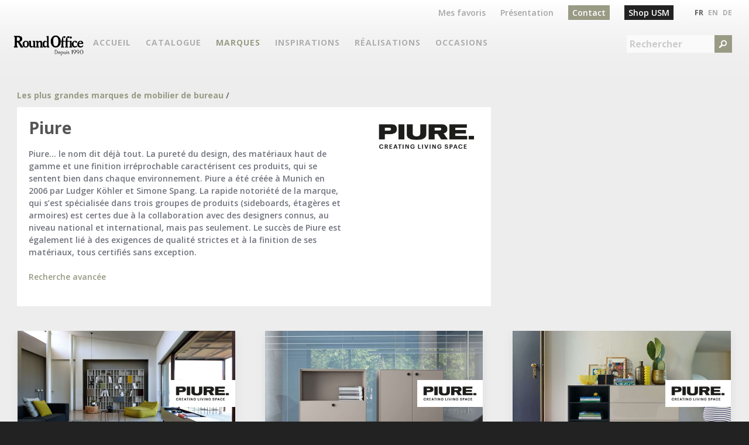

--- FILE ---
content_type: text/html; charset=utf-8
request_url: https://www.roundoffice.ch/marques/piure
body_size: 36711
content:
<!DOCTYPE html>
<!--[if lt IE 7]><html class="lt-ie9 lt-ie8 lt-ie7" lang="fr" dir="ltr"><![endif]-->
<!--[if IE 7]><html class="lt-ie9 lt-ie8" lang="fr" dir="ltr"><![endif]-->
<!--[if IE 8]><html class="lt-ie9" lang="fr" dir="ltr"><![endif]-->
<!--[if gt IE 8]><!--><html lang="fr" dir="ltr" prefix="content: http://purl.org/rss/1.0/modules/content/ dc: http://purl.org/dc/terms/ foaf: http://xmlns.com/foaf/0.1/ og: http://ogp.me/ns# rdfs: http://www.w3.org/2000/01/rdf-schema# sioc: http://rdfs.org/sioc/ns# sioct: http://rdfs.org/sioc/types# skos: http://www.w3.org/2004/02/skos/core# xsd: http://www.w3.org/2001/XMLSchema#"><!--<![endif]-->
<head>
<!--[if IE]><![endif]-->
<meta charset="utf-8" />
<link rel="shortcut icon" href="https://www.roundoffice.ch/sites/all/themes/ro2014/favicon.ico" type="image/vnd.microsoft.icon" />
<script type="application/ld+json">
{"@context":"http:\/\/schema.org","@type":"BreadcrumbList","itemListElement":[{"@type":"ListItem","position":1,"item":{"name":"Les plus grandes marques de mobilier de bureau","@id":"https:\/\/www.roundoffice.ch\/marques"}}]}
</script><meta name="viewport" content="width=device-width, initial-scale=1.0, user-scalable=yes" />
<meta name="description" content="Piure... le nom dit déjà tout. La pureté du design, des matériaux haut de gamme et une finition irréprochable caractérisent ces produits, qui se sentent bien dans chaque environnement. Piure a été créée à Munich en 2006 par Ludger Köhler et Simone Spang. La rapide notoriété de la marque, qui s’est spécialisée dans trois groupes de produits (sideboards, étagères et armoires)" />
<meta name="MobileOptimized" content="width" />
<meta name="HandheldFriendly" content="true" />
<meta name="apple-mobile-web-app-capable" content="yes" />
<meta name="generator" content="Drupal 7 (http://drupal.org)" />
<title>Piure | Round Office | Mobilier de bureau Genève</title>
<style type="text/css" media="all">
@import url("https://www.roundoffice.ch/modules/system/system.base.css?t08g0p");
@import url("https://www.roundoffice.ch/modules/system/system.menus.css?t08g0p");
@import url("https://www.roundoffice.ch/modules/system/system.messages.css?t08g0p");
@import url("https://www.roundoffice.ch/modules/system/system.theme.css?t08g0p");
</style>
<style type="text/css" media="screen">
@import url("https://www.roundoffice.ch/sites/all/libraries/shadowbox/shadowbox.css?t08g0p");
</style>
<style type="text/css" media="print">
/* <![CDATA[ */
#sb-container{position:relative;}#sb-overlay{display:none;}#sb-wrapper{position:relative;top:0;left:0;}#sb-loading{display:none;}

/* ]]> */
</style>
<style type="text/css" media="all">
@import url("https://www.roundoffice.ch/modules/field/theme/field.css?t08g0p");
@import url("https://www.roundoffice.ch/modules/node/node.css?t08g0p");
@import url("https://www.roundoffice.ch/modules/user/user.css?t08g0p");
@import url("https://www.roundoffice.ch/sites/all/modules/views/css/views.css?t08g0p");
</style>
<style type="text/css" media="all">
@import url("https://www.roundoffice.ch/sites/all/modules/ctools/css/ctools.css?t08g0p");
@import url("https://www.roundoffice.ch/modules/locale/locale.css?t08g0p");
@import url("https://www.roundoffice.ch/sites/all/modules/compact_forms/compact_forms.css?t08g0p");
</style>
<style type="text/css" media="screen">
@import url("https://www.roundoffice.ch/sites/all/themes/adaptivetheme/adaptivetheme/at_core/css/at.layout.css?t08g0p");
@import url("https://www.roundoffice.ch/sites/all/themes/ro2014/css/global.base.css?t08g0p");
@import url("https://www.roundoffice.ch/sites/all/themes/ro2014/css/global.styles.css?t08g0p");
</style>
<link type="text/css" rel="stylesheet" href="https://www.roundoffice.ch/sites/default/files/adaptivetheme/ro2014_files/ro2014.responsive.layout.css?t08g0p" media="only screen" />
<style type="text/css" media="screen">
@import url("https://www.roundoffice.ch/sites/default/files/adaptivetheme/ro2014_files/ro2014.fonts.css?t08g0p");
</style>
<link type="text/css" rel="stylesheet" href="https://www.roundoffice.ch/sites/all/themes/ro2014/css/responsive.custom.css?t08g0p" media="only screen" />
<link type="text/css" rel="stylesheet" href="https://www.roundoffice.ch/sites/all/themes/ro2014/css/responsive.smalltouch.portrait.css?t08g0p" media="only screen and (max-width:320px)" />
<link type="text/css" rel="stylesheet" href="https://www.roundoffice.ch/sites/all/themes/ro2014/css/responsive.smalltouch.landscape.css?t08g0p" media="only screen and (min-width:321px) and (max-width:580px)" />
<link type="text/css" rel="stylesheet" href="https://www.roundoffice.ch/sites/all/themes/ro2014/css/responsive.tablet.portrait.css?t08g0p" media="only screen and (min-width:581px) and (max-width:768px)" />
<link type="text/css" rel="stylesheet" href="https://www.roundoffice.ch/sites/all/themes/ro2014/css/responsive.tablet.landscape.css?t08g0p" media="only screen and (min-width:769px) and (max-width:1024px)" />
<link type="text/css" rel="stylesheet" href="https://www.roundoffice.ch/sites/all/themes/ro2014/css/responsive.desktop.css?t08g0p" media="only screen and (min-width:1025px)" />
<link type="text/css" rel="stylesheet" href="https://fonts.googleapis.com/css?family=Open+Sans:600,600italic,700,700italic,italic,regular&amp;subset=latin" media="all" />

<!--[if lt IE 9]>
<style type="text/css" media="screen">
@import url("https://www.roundoffice.ch/sites/default/files/adaptivetheme/ro2014_files/ro2014.lt-ie9.layout.css?t08g0p");
</style>
<![endif]-->
<script type="text/javascript" src="//ajax.googleapis.com/ajax/libs/jquery/1.8.3/jquery.min.js"></script>
<script type="text/javascript">
<!--//--><![CDATA[//><!--
window.jQuery || document.write("<script src='/sites/all/modules/jquery_update/replace/jquery/1.8/jquery.min.js'>\x3C/script>")
//--><!]]>
</script>
<script type="text/javascript" src="https://www.roundoffice.ch/misc/jquery-extend-3.4.0.js?v=1.8.3"></script>
<script type="text/javascript" src="https://www.roundoffice.ch/misc/jquery-html-prefilter-3.5.0-backport.js?v=1.8.3"></script>
<script type="text/javascript" src="https://www.roundoffice.ch/misc/jquery.once.js?v=1.2"></script>
<script type="text/javascript" src="https://www.roundoffice.ch/misc/drupal.js?t08g0p"></script>
<script type="text/javascript" src="https://www.roundoffice.ch/sites/all/libraries/shadowbox/shadowbox.js?v=3.0.3"></script>
<script type="text/javascript" src="https://www.roundoffice.ch/sites/all/modules/shadowbox/shadowbox_auto.js?v=3.0.3"></script>
<script type="text/javascript" src="https://www.roundoffice.ch/sites/all/modules/admin_menu/admin_devel/admin_devel.js?t08g0p"></script>
<script type="text/javascript" src="https://www.roundoffice.ch/sites/default/files/languages/fr_MJXzIfjqkEniouppxJ5O-SiOSZS12XUfGa4uPKZfsHg.js?t08g0p"></script>
<script type="text/javascript" src="https://www.roundoffice.ch/sites/all/modules/compact_forms/compact_forms.js?t08g0p"></script>
<script type="text/javascript" src="https://www.roundoffice.ch/sites/all/modules/google_analytics/googleanalytics.js?t08g0p"></script>
<script type="text/javascript">
<!--//--><![CDATA[//><!--
(function(i,s,o,g,r,a,m){i["GoogleAnalyticsObject"]=r;i[r]=i[r]||function(){(i[r].q=i[r].q||[]).push(arguments)},i[r].l=1*new Date();a=s.createElement(o),m=s.getElementsByTagName(o)[0];a.async=1;a.src=g;m.parentNode.insertBefore(a,m)})(window,document,"script","https://www.roundoffice.ch/sites/default/files/googleanalytics/analytics.js?t08g0p","ga");ga("create", "UA-15265712-1", {"cookieDomain":"auto"});ga("require", "displayfeatures");ga("set", "anonymizeIp", true);ga("send", "pageview");
//--><!]]>
</script>
<script type="text/javascript" src="https://www.roundoffice.ch/sites/all/modules/field_group/field_group.js?t08g0p"></script>
<script type="text/javascript" src="https://www.roundoffice.ch/sites/all/themes/ro2014/scripts/jquery.meanmenu.min.js?t08g0p"></script>
<script type="text/javascript" src="https://www.roundoffice.ch/sites/all/themes/ro2014/scripts/jquery.slimmenu.min.js?t08g0p"></script>
<script type="text/javascript" src="https://www.roundoffice.ch/sites/all/themes/ro2014/scripts/jquery.viewportchecker.min.js?t08g0p"></script>
<script type="text/javascript" src="https://www.roundoffice.ch/sites/all/themes/ro2014/scripts/scripts.js?t08g0p"></script>
<script type="text/javascript">
<!--//--><![CDATA[//><!--

          Shadowbox.path = "/sites/all/libraries/shadowbox/";
        
//--><!]]>
</script>
<script type="text/javascript">
<!--//--><![CDATA[//><!--
jQuery.extend(Drupal.settings, {"basePath":"\/","pathPrefix":"","ajaxPageState":{"theme":"ro2014","theme_token":"Q5pH3ZcLr4nXRpEsCP-O2bh_17A-3BOt7cl96DzRaco","css":{"modules\/system\/system.base.css":1,"modules\/system\/system.menus.css":1,"modules\/system\/system.messages.css":1,"modules\/system\/system.theme.css":1,"sites\/all\/libraries\/shadowbox\/shadowbox.css":1,"0":1,"modules\/field\/theme\/field.css":1,"modules\/node\/node.css":1,"modules\/user\/user.css":1,"sites\/all\/modules\/views\/css\/views.css":1,"sites\/all\/modules\/ctools\/css\/ctools.css":1,"modules\/locale\/locale.css":1,"sites\/all\/modules\/compact_forms\/compact_forms.css":1,"sites\/all\/themes\/adaptivetheme\/adaptivetheme\/at_core\/css\/at.layout.css":1,"sites\/all\/themes\/ro2014\/css\/global.base.css":1,"sites\/all\/themes\/ro2014\/css\/global.styles.css":1,"public:\/\/adaptivetheme\/ro2014_files\/ro2014.responsive.layout.css":1,"public:\/\/adaptivetheme\/ro2014_files\/ro2014.fonts.css":1,"sites\/all\/themes\/ro2014\/css\/responsive.custom.css":1,"sites\/all\/themes\/ro2014\/css\/responsive.smalltouch.portrait.css":1,"sites\/all\/themes\/ro2014\/css\/responsive.smalltouch.landscape.css":1,"sites\/all\/themes\/ro2014\/css\/responsive.tablet.portrait.css":1,"sites\/all\/themes\/ro2014\/css\/responsive.tablet.landscape.css":1,"sites\/all\/themes\/ro2014\/css\/responsive.desktop.css":1,"https:\/\/fonts.googleapis.com\/css?family=Open+Sans:600,600italic,700,700italic,italic,regular\u0026subset=latin":1,"public:\/\/adaptivetheme\/ro2014_files\/ro2014.lt-ie9.layout.css":1},"js":{"\/\/ajax.googleapis.com\/ajax\/libs\/jquery\/1.8.3\/jquery.min.js":1,"misc\/jquery-extend-3.4.0.js":1,"misc\/jquery-html-prefilter-3.5.0-backport.js":1,"misc\/jquery.once.js":1,"misc\/drupal.js":1,"sites\/all\/libraries\/shadowbox\/shadowbox.js":1,"sites\/all\/modules\/shadowbox\/shadowbox_auto.js":1,"sites\/all\/modules\/admin_menu\/admin_devel\/admin_devel.js":1,"public:\/\/languages\/fr_MJXzIfjqkEniouppxJ5O-SiOSZS12XUfGa4uPKZfsHg.js":1,"sites\/all\/modules\/compact_forms\/compact_forms.js":1,"sites\/all\/modules\/google_analytics\/googleanalytics.js":1,"sites\/all\/modules\/field_group\/field_group.js":1,"sites\/all\/themes\/ro2014\/scripts\/jquery.meanmenu.min.js":1,"sites\/all\/themes\/ro2014\/scripts\/jquery.slimmenu.min.js":1,"sites\/all\/themes\/ro2014\/scripts\/jquery.viewportchecker.min.js":1,"sites\/all\/themes\/ro2014\/scripts\/scripts.js":1}},"shadowbox":{"animate":1,"animateFade":1,"animSequence":"wh","auto_enable_all_images":0,"auto_gallery":0,"autoplayMovies":true,"continuous":0,"counterLimit":"10","counterType":"default","displayCounter":1,"displayNav":1,"enableKeys":1,"fadeDuration":"0.35","handleOversize":"resize","handleUnsupported":"link","initialHeight":160,"initialWidth":320,"language":"fr","modal":false,"overlayColor":"#000000","overlayOpacity":"0.85","resizeDuration":"0.35","showMovieControls":1,"slideshowDelay":"0","viewportPadding":10,"useSizzle":0},"compactForms":{"forms":["user-login-form","views-exposed-form-recherche-api-page"],"stars":2},"urlIsAjaxTrusted":{"\/recherche":true},"googleanalytics":{"trackOutbound":1,"trackMailto":1,"trackDownload":1,"trackDownloadExtensions":"7z|aac|arc|arj|asf|asx|avi|bin|csv|doc(x|m)?|dot(x|m)?|exe|flv|gif|gz|gzip|hqx|jar|jpe?g|js|mp(2|3|4|e?g)|mov(ie)?|msi|msp|pdf|phps|png|ppt(x|m)?|pot(x|m)?|pps(x|m)?|ppam|sld(x|m)?|thmx|qtm?|ra(m|r)?|sea|sit|tar|tgz|torrent|txt|wav|wma|wmv|wpd|xls(x|m|b)?|xlt(x|m)|xlam|xml|z|zip"},"field_group":{"div":"full"},"adaptivetheme":{"ro2014":{"layout_settings":{"bigscreen":"three-col-grail","tablet_landscape":"three-col-grail","tablet_portrait":"one-col-vert","smalltouch_landscape":"one-col-vert","smalltouch_portrait":"one-col-stack"},"media_query_settings":{"bigscreen":"only screen and (min-width:1025px)","tablet_landscape":"only screen and (min-width:769px) and (max-width:1024px)","tablet_portrait":"only screen and (min-width:581px) and (max-width:768px)","smalltouch_landscape":"only screen and (min-width:321px) and (max-width:580px)","smalltouch_portrait":"only screen and (max-width:320px)"}}}});
//--><!]]>
</script>
<!--[if lt IE 9]>
<script src="https://www.roundoffice.ch/sites/all/themes/adaptivetheme/adaptivetheme/at_core/scripts/html5.js?t08g0p"></script>
<![endif]-->
<!-- Global site tag (gtag.js) - Google Analytics -->
<script async src="https://www.googletagmanager.com/gtag/js?id=G-HHMLM30JXF"></script>
<script>
  window.dataLayer = window.dataLayer || [];
  function gtag(){dataLayer.push(arguments);}
  gtag('js', new Date());

  gtag('config', 'G-HHMLM30JXF');
</script>

<!-- Google Tag Manager -->
<script>(function(w,d,s,l,i){w[l]=w[l]||[];w[l].push({'gtm.start':
new Date().getTime(),event:'gtm.js'});var f=d.getElementsByTagName(s)[0],
j=d.createElement(s),dl=l!='dataLayer'?'&l='+l:'';j.async=true;j.src=
'https://www.googletagmanager.com/gtm.js?id='+i+dl;f.parentNode.insertBefore(j,f);
})(window,document,'script','dataLayer','GTM-MZ7SQW3');</script>
<!-- End Google Tag Manager -->
<!-- Google Tag Manager (noscript) -->
<noscript><iframe src="https://www.googletagmanager.com/ns.html?id=GTM-MZ7SQW3"
height="0" width="0" style="display:none;visibility:hidden"></iframe></noscript>
<!-- End Google Tag Manager (noscript) -->

<!-- Google tag (gtag.js) -->
<script async src="https://www.googletagmanager.com/gtag/js?id=AW-786314499"></script>
<script>
  window.dataLayer = window.dataLayer || [];
  function gtag(){dataLayer.push(arguments);}
  gtag('js', new Date());

  gtag('config', 'AW-786314499');
</script>

</head>
<body class="html not-front not-logged-in no-sidebars page-node page-node- page-node-6175 node-type-fournisseur i18n-fr site-name-hidden atr-7.x-3.x atv-7.x-3.2 lang-fr site-name-round-office section-marques">
  <div id="skip-link" class="nocontent">
    <a href="#main-content" class="element-invisible element-focusable">Aller au contenu principal</a>
  </div>
    <div id="page-wrapper">
  <div id="page" class="page">

    
    <div id="header-wrapper">
      <div class="container clearfix">
        <header id="header" class="clearfix" role="banner">

                      <!-- start: Branding -->
            <div id="branding" class="branding-elements clearfix">

                              <div id="logo">
                  <a href="/"><img class="site-logo" typeof="foaf:Image" src="https://www.roundoffice.ch/sites/all/themes/ro2014/logo.png" alt="Round Office" /></a>                </div>
              
                              <!-- start: Site name and Slogan -->
                <div class="element-invisible h-group" id="name-and-slogan">

                                      <h1 class="element-invisible" id="site-name"><a href="/" title="Page d&#039;accueil">Round Office</a></h1>
                  
                  
                </div><!-- /end #name-and-slogan -->
              

            </div><!-- /end #branding -->
          
        <div class="region region-header"><div class="region-inner clearfix"><div id="block-locale-language" class="block block-locale no-title odd first block-count-1 block-region-header block-language"  role="complementary"><div class="block-inner clearfix">  
  
  <div class="block-content content"><ul class="language-switcher-locale-session"><li class="fr first active"><a href="/marques/piure" class="language-link session-active active" xml:lang="fr"><span>Fr</span></a></li><li class="en active"><a href="/marques/piure?language=en" class="language-link active" xml:lang="en"><span>En</span></a></li><li class="de last active"><a href="/marques/piure?language=de" class="language-link active" xml:lang="de"><span>De</span></a></li></ul></div>
  </div></div><div id="block-views-exp-recherche-api-page" class="block block-views no-title even block-count-2 block-region-header block--exp-recherche-api-page" ><div class="block-inner clearfix">  
  
  <div class="block-content content"><form action="/recherche" method="get" id="views-exposed-form-recherche-api-page" accept-charset="UTF-8"><div><div class="views-exposed-form">
  <div class="views-exposed-widgets clearfix">
          <div id="edit-search-api-views-fulltext-wrapper" class="views-exposed-widget views-widget-filter-search_api_views_fulltext">
                  <label for="edit-search-api-views-fulltext">
            Rechercher          </label>
                        <div class="views-widget">
          <div class="form-item form-type-textfield form-item-search-api-views-fulltext">
 <input type="text" id="edit-search-api-views-fulltext" name="search_api_views_fulltext" value="" size="30" maxlength="128" class="form-text" />
</div>
        </div>
              </div>
                    <div class="views-exposed-widget views-submit-button">
      <input type="submit" id="edit-submit-recherche-api" value="&gt;" class="form-submit" />    </div>
      </div>
</div>
</div></form></div>
  </div></div><nav id="block-menu-block-7" class="block block-menu-block no-title odd block-count-3 block-region-header block-7"  role="navigation"><div class="block-inner clearfix">  
  
  <div class="menu-block-wrapper menu-block-7 menu-name-menu-menu-top parent-mlid-0 menu-level-1">
  <ul class="menu clearfix"><li class="first leaf menu-mlid-6944 menu-depth-1 menu-item-6944"><a href="/bookmarks" title=""><span>Mes favoris</span></a></li><li class="leaf menu-mlid-7337 menu-depth-1 menu-item-7337"><a href="/pages/round-office-mobilier-de-bureau-depuis-1990"><span>Présentation</span></a></li><li class="leaf menu-mlid-7336 menu-depth-1 menu-item-7336"><a href="/pages/contact"><span>Contact</span></a></li><li class="last leaf menu-mlid-9201 menu-depth-1 menu-item-9201"><a href="https://usm.roundoffice.ch/" title=""><span>Shop USM</span></a></li></ul></div>

  </div></nav><nav id="block-menu-block-5" class="block block-menu-block no-title even last block-count-4 block-region-header block-5"  role="navigation"><div class="block-inner clearfix">  
  
  <div class="menu-block-wrapper menu-block-5 menu-name-main-menu parent-mlid-0 menu-level-1">
  <ul class="menu clearfix"><li class="first collapsed menu-mlid-230 menu-depth-1 menu-item-230"><a href="/" title=""><span>Accueil</span></a></li><li class="expanded menu-mlid-7244 menu-depth-1 menu-item-7244"><a href="/mobilier" title=""><span>Catalogue</span></a><ul class="menu clearfix"><li class="first leaf menu-mlid-8702 menu-depth-2 menu-item-8702"><a href="/mobilier" title=""><span>Catalogue général</span></a></li><li class="leaf menu-mlid-7022 menu-depth-2 menu-item-7022"><a href="/recherche/section/bibliotheque-264" title=""><span>Bibliothèque</span></a></li><li class="last leaf menu-mlid-8785 menu-depth-2 menu-item-8785"><a href="https://www.wesco-eshop.ch/" title=""><span>Petite-enfance</span></a></li></ul></li><li class="leaf active-trail menu-mlid-7334 menu-depth-1 menu-item-7334"><a href="/marques" title="" class="active active-trail"><span>Marques</span></a></li><li class="leaf menu-mlid-7793 menu-depth-1 menu-item-7793"><a href="/inspirations" title=""><span>Inspirations</span></a></li><li class="leaf menu-mlid-8911 menu-depth-1 menu-item-8911"><a href="/realisations" title=""><span>Réalisations</span></a></li><li class="leaf menu-mlid-7331 menu-depth-1 menu-item-7331"><a href="/promotions" title=""><span>Promos</span></a></li><li class="last leaf menu-mlid-7332 menu-depth-1 menu-item-7332"><a href="/occasions" title=""><span>Occasions</span></a></li></ul></div>

  </div></nav></div></div>
        </header>
      </div>
    </div>

    
          <div id="breadcrumb-wrapper">
        <div class="container clearfix">
          <h2 class="element-invisible">Vous êtes ici</h2><div class="breadcrumb"><span typeof="v:Breadcrumb"><a rel="v:url"  property="v:title"  href="/marques">Les plus grandes marques de mobilier de bureau</a></span> / </div>        </div>
      </div>
    
    
    
    <div id="content-wrapper"><div class="container">
      <div id="columns"><div class="columns-inner clearfix">
        <div id="content-column"><div class="content-inner">

          
          <section id="main-content">

            
                          <header id="main-content-header" class="clearfix">

                                  <h1 id="page-title">Piure </h1>
                
                
              </header>
            
                          <div id="content">
                <div id="block-system-main" class="block block-system no-title odd first last block-count-5 block-region-content block-main" >  
  
  <article id="node-6175" class="node node-fournisseur article odd node-full clearfix" about="/marques/piure" typeof="sioc:Item foaf:Document" role="article">
  
  
  
  <div class="node-content">
    <div class="group-logoimg field-group-div"><div class="field field-name-field-fournisseur-logo field-type-image field-label-hidden view-mode-full"><div class="field-items"><figure class="clearfix field-item even"><img typeof="foaf:Image" class="image-style-logo-thumbnail" src="https://www.roundoffice.ch/sites/default/files/styles/logo-thumbnail/public/fournisseur/logo/nennmann-piure.jpg?itok=8RCNRGTY" width="300" height="100" alt="" /></figure></div></div></div><div class="field field-name-body field-type-text-with-summary field-label-hidden view-mode-full"><div class="field-items"><div class="field-item even" property="content:encoded"><p>Piure... le nom dit déjà tout. La pureté du design, des matériaux haut de gamme et une finition irréprochable caractérisent ces produits, qui se sentent bien dans chaque environnement. Piure a été créée à Munich en 2006 par Ludger Köhler et Simone Spang. La rapide notoriété de la marque, qui s’est spécialisée dans trois groupes de produits (sideboards, étagères et armoires) est certes due à la collaboration avec des designers connus, au niveau national et international, mais pas seulement. Le succès de Piure est également lié à des exigences de qualité strictes et à la finition de ses matériaux, tous certifiés sans exception.</p>
</div></div></div><div class="view view-eva-fields view-id-eva_fields view-display-id-rech_marque eva-brand view-dom-id-8f5eb84e17332a73ccd26fadabb338f9">
      
  
  
  
      <div class="view-content">
        <div>
      
  <div>        <a href="/recherche/marque/6175">Recherche avancée</a>  </div>  </div>
    </div>
  
  
  
  
  
  
</div>   </div>

  
  
  <span property="dc:title" content="Piure " class="rdf-meta element-hidden"></span></article>

  </div>              </div>
            
            
            
          </section>

          <div class="region region-content-aside"><div class="region-inner clearfix"><div id="block-views-contenu-associe-block" class="block block-views no-title odd first last block-count-6 block-region-content-aside block-contenu-associe-block" ><div class="block-inner clearfix">  
  
  <div class="block-content content"><div class="view view-contenu-associe view-id-contenu_associe view-display-id-block ro-prod-list view-dom-id-813fbfc17002b9a61d29d8f841acb494">
        
  
  
      <div class="view-content">
        <div class="ro-prod">
      
  <div class="ro-prod-img">        <a href="/mobilier/rangements/etageres/piure-flex-regal"><img typeof="foaf:Image" class="image-style-medium" src="https://www.roundoffice.ch/sites/default/files/styles/medium/public/produit/photos/01_piure18_flex_regal.jpg?itok=KL2JGYz3" width="768" height="480" alt="" /></a>  </div>  
  <div class="ro-prod-logo">        <a href="https://www.roundoffice.ch/mobilier/rangements/etageres/piure-flex-regal"><img typeof="foaf:Image" class="image-style-logo-thumbnail" src="https://www.roundoffice.ch/sites/default/files/styles/logo-thumbnail/public/fournisseur/logo/nennmann-piure.jpg?itok=8RCNRGTY" width="300" height="100" alt="" /></a>  </div>  
  <div class="ro-prod-titre">        <h2><a href="/mobilier/rangements/etageres/piure-flex-regal">Flex Regal </a></h2>  </div>  </div>
  <div class="ro-prod">
      
  <div class="ro-prod-img">        <a href="/mobilier/rangements/etageres/piure-link"><img typeof="foaf:Image" class="image-style-medium" src="https://www.roundoffice.ch/sites/default/files/styles/medium/public/produit/photos/01-piure-link.jpg?itok=H-YStXcp" width="768" height="480" alt="" /></a>  </div>  
  <div class="ro-prod-logo">        <a href="https://www.roundoffice.ch/mobilier/rangements/etageres/piure-link"><img typeof="foaf:Image" class="image-style-logo-thumbnail" src="https://www.roundoffice.ch/sites/default/files/styles/logo-thumbnail/public/fournisseur/logo/nennmann-piure.jpg?itok=8RCNRGTY" width="300" height="100" alt="" /></a>  </div>  
  <div class="ro-prod-titre">        <h2><a href="/mobilier/rangements/etageres/piure-link">Link </a></h2>  </div>  </div>
  <div class="ro-prod">
      
  <div class="ro-prod-img">        <a href="/mobilier/rangements/meubles-d-appoint/piure-nex-box"><img typeof="foaf:Image" class="image-style-medium" src="https://www.roundoffice.ch/sites/default/files/styles/medium/public/produit/photos/01_piure18_nex_box.jpg?itok=jjKJO1sb" width="768" height="480" alt="" /></a>  </div>  
  <div class="ro-prod-logo">        <a href="https://www.roundoffice.ch/mobilier/rangements/meubles-d-appoint/piure-nex-box"><img typeof="foaf:Image" class="image-style-logo-thumbnail" src="https://www.roundoffice.ch/sites/default/files/styles/logo-thumbnail/public/fournisseur/logo/nennmann-piure.jpg?itok=8RCNRGTY" width="300" height="100" alt="" /></a>  </div>  
  <div class="ro-prod-titre">        <h2><a href="/mobilier/rangements/meubles-d-appoint/piure-nex-box">Nex Box</a></h2>  </div>  </div>
  <div class="ro-prod">
      
  <div class="ro-prod-img">        <a href="/mobilier/rangements/meubles-d-appoint/piure-nex-buffet"><img typeof="foaf:Image" class="image-style-medium" src="https://www.roundoffice.ch/sites/default/files/styles/medium/public/produit/photos/01_piure18_nex-sideboard.jpg?itok=lO5VZGtl" width="768" height="480" alt="" /></a>  </div>  
  <div class="ro-prod-logo">        <a href="https://www.roundoffice.ch/mobilier/rangements/meubles-d-appoint/piure-nex-buffet"><img typeof="foaf:Image" class="image-style-logo-thumbnail" src="https://www.roundoffice.ch/sites/default/files/styles/logo-thumbnail/public/fournisseur/logo/nennmann-piure.jpg?itok=8RCNRGTY" width="300" height="100" alt="" /></a>  </div>  
  <div class="ro-prod-titre">        <h2><a href="/mobilier/rangements/meubles-d-appoint/piure-nex-buffet">NEX Buffet</a></h2>  </div>  </div>
  <div class="ro-prod">
      
  <div class="ro-prod-img">        <a href="/mobilier/rangements/meubles-d-appoint/piure-nex-glamour"><img typeof="foaf:Image" class="image-style-medium" src="https://www.roundoffice.ch/sites/default/files/styles/medium/public/produit/photos/05_piure18_nex_glamour.jpg?itok=vWMZWJ3L" width="768" height="480" alt="" /></a>  </div>  
  <div class="ro-prod-logo">        <a href="https://www.roundoffice.ch/mobilier/rangements/meubles-d-appoint/piure-nex-glamour"><img typeof="foaf:Image" class="image-style-logo-thumbnail" src="https://www.roundoffice.ch/sites/default/files/styles/logo-thumbnail/public/fournisseur/logo/nennmann-piure.jpg?itok=8RCNRGTY" width="300" height="100" alt="" /></a>  </div>  
  <div class="ro-prod-titre">        <h2><a href="/mobilier/rangements/meubles-d-appoint/piure-nex-glamour">Nex Glamour </a></h2>  </div>  </div>
  <div class="ro-prod">
      
  <div class="ro-prod-img">        <a href="/mobilier/rangements/meubles-d-appoint/piure-nex-pure-box"><img typeof="foaf:Image" class="image-style-medium" src="https://www.roundoffice.ch/sites/default/files/styles/medium/public/produit/photos/01-piure-nex-pur-box-2021-5120x3200-1-scaled.jpg?itok=60lIWWuB" width="765" height="480" alt="" /></a>  </div>  
  <div class="ro-prod-logo">        <a href="https://www.roundoffice.ch/mobilier/rangements/meubles-d-appoint/piure-nex-pure-box"><img typeof="foaf:Image" class="image-style-logo-thumbnail" src="https://www.roundoffice.ch/sites/default/files/styles/logo-thumbnail/public/fournisseur/logo/nennmann-piure.jpg?itok=8RCNRGTY" width="300" height="100" alt="" /></a>  </div>  
  <div class="ro-prod-titre">        <h2><a href="/mobilier/rangements/meubles-d-appoint/piure-nex-pure-box">Nex pure box</a></h2>  </div>  </div>
  <div class="ro-prod">
      
  <div class="ro-prod-img">        <a href="/mobilier/rangements/vestiaires/piure-nex-pure-schrank"><img typeof="foaf:Image" class="image-style-medium" src="https://www.roundoffice.ch/sites/default/files/styles/medium/public/produit/photos/01-piure-nex-pur-schrank-5120x3200.jpg?itok=scilOotz" width="768" height="480" alt="" /></a>  </div>  
  <div class="ro-prod-logo">        <a href="https://www.roundoffice.ch/mobilier/rangements/vestiaires/piure-nex-pure-schrank"><img typeof="foaf:Image" class="image-style-logo-thumbnail" src="https://www.roundoffice.ch/sites/default/files/styles/logo-thumbnail/public/fournisseur/logo/nennmann-piure.jpg?itok=8RCNRGTY" width="300" height="100" alt="" /></a>  </div>  
  <div class="ro-prod-titre">        <h2><a href="/mobilier/rangements/vestiaires/piure-nex-pure-schrank">Nex Pure Schrank</a></h2>  </div>  </div>
  <div class="ro-prod">
      
  <div class="ro-prod-img">        <a href="/mobilier/rangements/etageres/piure-nex-regal"><img typeof="foaf:Image" class="image-style-medium" src="https://www.roundoffice.ch/sites/default/files/styles/medium/public/produit/photos/01_piure18_nex_regal.jpg?itok=TEU_zA18" width="768" height="480" alt="" /></a>  </div>  
  <div class="ro-prod-logo">        <a href="https://www.roundoffice.ch/mobilier/rangements/etageres/piure-nex-regal"><img typeof="foaf:Image" class="image-style-logo-thumbnail" src="https://www.roundoffice.ch/sites/default/files/styles/logo-thumbnail/public/fournisseur/logo/nennmann-piure.jpg?itok=8RCNRGTY" width="300" height="100" alt="" /></a>  </div>  
  <div class="ro-prod-titre">        <h2><a href="/mobilier/rangements/etageres/piure-nex-regal">Nex Regal</a></h2>  </div>  </div>
    </div>
  
  
  
  
  
  
</div></div>
  </div></div></div></div>
        </div></div>

                
      </div></div>
    </div></div>

    
          <div id="footer-wrapper">
        <div class="container clearfix">
          <footer id="footer" class="clearfix" role="contentinfo">
            <div class="region region-footer"><div class="region-inner clearfix"><div id="block-block-2" class="block block-block no-title odd first block-count-7 block-region-footer block-2" ><div class="block-inner clearfix">  
  
  <div class="block-content content"><p><strong>Round Office SA</strong><br />97, Av. de Châtelaine<br />1219 Genève<br />Suisse<br />Parking gratuit</p>
<p>Tél. 022 979 33 66<br />Fax 022 979 33 67</p>
<p><a href="mailto:info@roundoffice.ch">info@roundoffice.ch</a></p>
<div style="font-size: 13.008px;"><a href="https://www.linkedin.com/company/roundoffice/" target="_blank"><img src="https://www.roundoffice.ch/sites/default/files/styles/large/public/insert/1280px-linkedin_logo1.png?itok=GJ2yrRC3" alt="" width="30" height="30" /></a><span style="font-size: 13.008px;"> <a href="https://www.facebook.com/roundoffice" target="_blank"> </a></span><a href="https://www.facebook.com/roundoffice" target="_blank"><img src="https://www.roundoffice.ch/sites/default/files/styles/large/public/insert/icon_fb1.png?itok=wpqj-t3x" alt="" width="30" height="30" /></a><span style="font-size: 13.008px;"> <a href="https://www.instagram.com/roundofficesa/" target="_blank"> </a></span><a href="https://www.instagram.com/roundofficesa/" target="_blank"><img src="https://www.roundoffice.ch/sites/default/files/styles/large/public/insert/instagram1.png?itok=q0AyNsOL" alt="" width="30" height="30" /></a><span style="font-size: 13.008px;">  </span><a href="https://twitter.com/Round_Office" target="_blank"><img src="https://www.roundoffice.ch/sites/default/files/styles/large/public/insert/twitter-logo1.png?itok=OxACUAml" alt="" width="30" height="30" /></a></div>
<p><a href="https://www.wesco-eshop.ch/">https://www.wesco-eshop.ch/</a></p>
<p><a href="/node/6721">Politique de confidentialité</a></p>
<p>Siteweb créé par <a title="plusproduit Sàrl - création de site internet - webdesign" href="http://www.plusproduit.com/">+P plusproduit Sàrl</a></p>
</div>
  </div></div><nav id="block-menu-block-8" class="block block-menu-block no-title even block-count-8 block-region-footer block-8"  role="navigation"><div class="block-inner clearfix">  
  
  <div class="block-content content"><div class="menu-block-wrapper menu-block-8 menu-name-main-menu parent-mlid-0 menu-level-1">
  <ul class="menu clearfix"><li class="first collapsed menu-mlid-230 menu-depth-1 menu-item-230"><a href="/" title=""><span>Accueil</span></a></li><li class="expanded menu-mlid-7244 menu-depth-1 menu-item-7244"><a href="/mobilier" title=""><span>Catalogue</span></a><ul class="menu clearfix"><li class="first leaf menu-mlid-8702 menu-depth-2 menu-item-8702"><a href="/mobilier" title=""><span>Catalogue général</span></a></li><li class="leaf menu-mlid-7022 menu-depth-2 menu-item-7022"><a href="/recherche/section/bibliotheque-264" title=""><span>Bibliothèque</span></a></li><li class="last leaf menu-mlid-8785 menu-depth-2 menu-item-8785"><a href="https://www.wesco-eshop.ch/" title=""><span>Petite-enfance</span></a></li></ul></li><li class="leaf active-trail menu-mlid-7334 menu-depth-1 menu-item-7334"><a href="/marques" title="" class="active active-trail"><span>Marques</span></a></li><li class="leaf menu-mlid-7793 menu-depth-1 menu-item-7793"><a href="/inspirations" title=""><span>Inspirations</span></a></li><li class="leaf menu-mlid-8911 menu-depth-1 menu-item-8911"><a href="/realisations" title=""><span>Réalisations</span></a></li><li class="leaf menu-mlid-7331 menu-depth-1 menu-item-7331"><a href="/promotions" title=""><span>Promos</span></a></li><li class="last leaf menu-mlid-7332 menu-depth-1 menu-item-7332"><a href="/occasions" title=""><span>Occasions</span></a></li></ul></div>
</div>
  </div></nav><div id="block-views-promo-block-3" class="block block-views no-title odd block-count-9 block-region-footer block-promo-block-3" ><div class="block-inner clearfix">  
  
  <div class="block-content content"><div class="view view-promo view-id-promo view-display-id-block_3 hidden view-dom-id-777d58da1235d6dbb123a8c9b3d5aa79">
        
  
  
      <div class="view-empty">
      promo: <span class="totalpromo">0</span>    </div>
  
  
  
  
  
  
</div></div>
  </div></div><div id="block-block-9" class="block block-block no-title even block-count-10 block-region-footer block-9" ><div class="block-inner clearfix">  
  
  <div class="block-content content"><script type="text/javascript" src="https://webform.statslive.info/ow/[base64]"></script></div>
  </div></div><div id="block-block-11" class="block block-block no-title odd last block-count-11 block-region-footer block-11" ><div class="block-inner clearfix">  
  
  <div class="block-content content"><!-- Facebook Pixel Code -->
<script>
  !function(f,b,e,v,n,t,s)
  {if(f.fbq)return;n=f.fbq=function(){n.callMethod?
  n.callMethod.apply(n,arguments):n.queue.push(arguments)};
  if(!f._fbq)f._fbq=n;n.push=n;n.loaded=!0;n.version='2.0';
  n.queue=[];t=b.createElement(e);t.async=!0;
  t.src=v;s=b.getElementsByTagName(e)[0];
  s.parentNode.insertBefore(t,s)}(window, document,'script',
  'https://connect.facebook.net/en_US/fbevents.js');
  fbq('init', '307826217719793');
  fbq('track', 'PageView');
</script>
<noscript>
  <img height="1" width="1" style="display:none" 
       src="https://www.facebook.com/tr?id={your-pixel-id-goes-here}&ev=PageView&noscript=1"/>
</noscript>
<!-- End Facebook Pixel Code -->
</div>
  </div></div></div></div>                      </footer>
        </div>
      </div>
    
  </div>
</div>
  </body>
</html>


--- FILE ---
content_type: text/css
request_url: https://www.roundoffice.ch/sites/default/files/adaptivetheme/ro2014_files/ro2014.fonts.css?t08g0p
body_size: 269
content:
body{font-style:normal;font-weight:600;font-size:87.5%;font-family:Open Sans}
h1,h2,h3,h4{font-style:normal;font-weight:700;font-family:Open Sans}
h1{font-size:1.5em;}
h2{font-size:1.4em;}
h3{font-size:1.2em;}
h4{font-size:1.2em;}
h5{font-size:1em;}
h6{font-size:1em;}


--- FILE ---
content_type: text/css
request_url: https://www.roundoffice.ch/sites/all/themes/ro2014/css/global.styles.css?t08g0p
body_size: 56187
content:
/* @override 
	https://www.roundoffice.ch/sites/all/themes/ro2014/css/global.styles.css?* */





/*
  __      ____
 /\ \    /\  _`\  
 \_\ \___\ \ \L\ \
/\___  __\\ \ ,__/
\/__/\ \_/ \ \ \/ 
    \ \_\   \ \_\ 
     \/_/    \/_/ 
     Yeah! 2014 plusproduit.com
*/


html {
    background: #222;
    line-height: 1.35em;
}

body {
    color: #71747e;
    -moz-osx-font-smoothing: grayscale;
}

/* @group STRUCTURE */

#page-wrapper {
    background: #EDEDED url('images/bg.png') repeat-x center top;
}

#header {
    position: relative;
    padding: 60px 0 35px;
}

#branding {
    float: left;
    margin: 0 0 0 4px;
}

#logo {
    width: 120px;
    height: auto;
}

.node-type-produit .breadcrumb,
.page-recherche .breadcrumb {
    margin-bottom: 0.8em;
}

#content-wrapper,
#tertiary-content-wrapper {
    padding-bottom: 3em;
}

#tertiary-content-wrapper {
    clear: both;
    overflow: hidden;
}


/* footer */

#footer-wrapper {
    background: #222;
    color: #DDD;
    padding: 2em 0;
}

#block-block-2,
#block-system-user-menu,
#block-menu-block-8 {
    width: 50%;
    float: left;
}

#block-system-user-menu,
#block-menu-block-8 {
    width: 25%;
}

#block-system-user-menu h2 {
    text-align: left;
}

/* newsletter */

@media (min-width: 768px) {
    #block-block-9 {
        float: left;
        width: 25%;
    }
}

#nl-test {
    display: none;
}

.logged-in #nl-test {
    display: block;
}

.nl-on #block-block-9 {
    position: fixed;
    display: flex;
    align-items: center;
    justify-content: center;
    width: auto;
    float: none;
    left: 0;
    right: 0;
    top: 0;
    bottom: 0;
    z-index: 1;
    background-color: rgba(187, 2, 71, 0.49);
}

#nl-close {
    display: none;
}

.nl-on #nl-close {
    display: block;
    position: absolute;
    right: 10px;
    top: 7px;
}

#block-block-9 .block-inner {
    background-color: #222;
    max-width: 400px;
    padding: 1rem;
    position: relative;
}

#block-block-9 h4 {
    margin-top: 0;
}


.inf-input-text input {
    border: 0 none;
    padding: 5px 10px;
    background-color: #ededed;
    font-family: "Open Sans", sans-serif;
}

.inf-rgpd {
    font-size: 9px;
    color: #999;
    line-height: 1.1;
    margin: 10px 0;
}

.inf-submit input {
    background: #999B85;
    padding: 5px 10px;
    color: #fff;
    border: 0 none;
    font-weight: 700;
}

.inf-submit input:hover {
    background-color: #ededed;
    color: #222;
}

#header,
#menu-bar,
#breadcrumb,
.breadcrumb,
.region-secondary-content,
#columns,
.region-tertiary-content,
#footer,
.view-filters {
    margin-left: 1.5%;
    margin-right: 1.5%;
}

.breadcrumb {
    padding: 0 10px;
    font-weight: bold;
}

#messages {
    margin: 0 15%;
    /* TEMP !!! TEMP !!! TEMP !!! TEMP !!! TEMP !!! TEMP !!! TEMP !!! */
    /*display: none;*/
}

.block-promo-block-3 {
    display: none;
    clear: both;
}

/* block sidebar */
.region-sidebar-second {
    padding-top: 2.3em;
}

.sidebar .block {
    margin-bottom: 2em;
    width: 100%;
}

.region-sidebar-second .block-content {
    background-color: #FFF;
}

.sidebar .block-block .block-content {
    padding: 10px 20px;
}

.sidebar .ro-prod {
    margin: 0;
}

/* @end */





/* @group TYPO */

input,
textarea {
    font-family: "Open Sans", sans-serif;
}

h1,
h2,
h3 {
    color: #555;
    line-height: 1.1em;
}

h1 {
    margin-top: 0;
    text-shadow: 0 1px 0 #FFF;
}

h2 {
    line-height: 1.2em;
}

h2.block-title {
    color: #888;
    font-weight: 600;
    font-size: 1.2em;
    margin: 0.25em 0 0.7em;
}

a {
    text-decoration: none;
    color: #999B85;
}

a:active,
a.active,
li a.active,
a:hover,
a:focus {
    color: #111;
}

.btn,
.cta a,
.webform-submit {
    border: 0 none;
    font-weight: bold;
    display: inline-block;
    background-color: #999B85;
    color: #fff;
    padding: .5em 1em;
}

.btn:hover,
.cta a:hover,
.webform-submit:hover {
    background-color: #333;
    color: #fff;
}

#footer a {
    font-weight: 700;
    color: white;
}

#footer a.active,
#footer a:hover {
    color: #999B85;
}

h2.field-label {
    font-size: 1em;
    line-height: 1.2em;
    margin: 0 0 1em 0;
}

.field-items {
    padding: 0;
    margin: 0 0 1em 0;
}

ul.field-items li {
    display: inline;
}

.webform-client-form {
    background-color: #fff;
}

input {
    /*-webkit-appearance: none;*/
    border-radius: 0;
}

.webform-component input,
.webform-component textarea {
    padding: .7em 1em;
    background-color: #ededed;
    border: 0 none;
    max-width: 100%;
    box-sizing: border-box;
}

.webform-component {
    max-width: 525px;
}

.webform-component input:focus {
    background-color: #fafafa;
    outline: 2px solid #999B85;
}

hr {
    border: 0 none;
    height: 1px;
    background-color: #999B85;
    margin: 3vh 10% 3vh 0;
}


/* @end */





/* @group NAVIGATION */

ul.menu {
    padding: 0;
}

li.expanded,
li.collapsed,
li.leaf {
    padding: 0;
}

/* @group LANG SWITCHER */

.block-locale {
    position: absolute;
    right: 0;
    top: 10px;
}

ul.language-switcher-locale-session {
    margin: 0;
    padding: 0;
}

ul.language-switcher-locale-session li {
    display: inline;
    margin-left: 8px;
}

ul.language-switcher-locale-session li a,
ul.language-switcher-locale-session li a.active {
    text-transform: uppercase;
    font-size: 12px;
    font-weight: 700;
    color: #AEAEAE;
}

ul.language-switcher-locale-session li a:hover,
ul.language-switcher-locale-session li a.session-active {
    color: #5c5c5c;
}

/* @end */


/* @group MAIN MENU */

#block-menu-block-5 {
    /*float: left;*/
    margin-left: 100px;
}

#block-menu-block-5 ul.menu {
    margin: 0;
    padding: 2px 0 0 30px;
}

#block-menu-block-5 ul.menu li {
    display: block;
    float: left;
    margin: 0 25px 0 0;
    padding: 0;
    position: relative;
}

#block-menu-block-5 ul.menu li:hover ul.menu {
    display: block;
    z-index: 10000;
}

#block-menu-block-5 ul.menu li a {
    color: #AEAEAE;
    text-transform: uppercase;
    font-weight: 700;
    font-size: 14px;
    letter-spacing: 1px;


    text-shadow: 0 1px 0 white;
}

#block-menu-block-5 ul.menu li a:hover,
#block-menu-block-5 ul.menu li a.active,
#block-menu-block-5 ul.menu li a.active-trail {
    color: #999B85;
}

/* Sous menu */
#block-menu-block-5 ul.menu li ul.menu {
    display: none;
    padding: 0 10px 10px;
    position: absolute;
    left: 0;
    top: 20px;
    background: #EDEDED;
    border-left: 1px solid #999;
}

#block-menu-block-5 ul.menu li ul.menu li {
    display: block;
    margin: 0;
    padding-top: 10px;
    line-height: 1;
}

#block-menu-block-5 ul.menu li ul.menu li a {
    text-transform: none;
    font-size: 12px;
    display: block;
    line-height: 1.2;
}

/* ext */

.menu-item-8785 a {
    background: url(images/external24.png) no-repeat right top;
    padding-right: 22px;
    background-size: 16px 16px;
}

/* Promo */

#block-menu-block-5 ul.menu .menu-item-7331 a {
    color: #999B85;
    border-bottom: 2px dashed #999B85;
}

#block-menu-block-5 ul.menu .menu-item-7331 a:hover {
    color: #333;
}


/* @end */

/* @group MENU TOP */

#block-menu-block-7 {
    position: absolute;
    right: 100px;
    top: 11px;
}

#block-menu-block-7 ul.menu {
    padding: 0;
    margin: 0;
}

#block-menu-block-7 ul.menu li {
    display: inline;
    margin: 0 0 0 25px;
}

#block-menu-block-7 ul.menu li a {
    color: #a6a6a6;
    font-size: 14px;
}

#block-menu-block-7 ul.menu li a:hover,
#block-menu-block-7 ul.menu li a.active,
#block-menu-block-7 ul.menu li a.active-trail {
    color: #999B85;
}

#block-menu-block-7 ul.menu .menu-mlid-7336 a,
#block-menu-block-7 ul.menu .menu-mlid-7336 a.active,
#block-menu-block-7 ul.menu .menu-mlid-9201 a {
    background-color: #999B85;
    color: #fff;
    padding: .2em .5em;
}

#block-menu-block-7 ul.menu .menu-mlid-7336 a:hover {
    background-color: #333;
    color: #fff;
}

/* shop usm */
#block-menu-block-7 ul.menu .menu-mlid-9201 a {
    background-color: #222;
}

#block-menu-block-7 ul.menu .menu-mlid-9201 a:hover {
    background-color: #999B85;
    color: #fff;
}



/* @end */

#nav-wrapper {
    background: #333;
    margin-bottom: 20px;
}

/* @group Menu 2 */

/*.block-6 ul.menu {
  margin: 0;
  padding: 10px 0;
}
.block-6 ul.menu li {
  display: inline;
  margin: 0 20px 0 0;
  padding: 0;
}
.block-6 ul/*.menu*!/ li a {
  color: #AEAEAE;
  font-weight: 700;
}
.block-6 ul.menu li a:hover,
.block-6 ul.menu li a.active,
.block-6 ul.menu li a.active-trail {
  color: #FFF;
}
.block-6 ul.menu ul.menu {
  display: none;
}*/
/* @end */

ul.links {
    margin: 0;
    padding: 0;
}

ul.links.inline {
    display: block;
}

ul.links li {
    display: inline;
    list-style: none;
    padding: 0 20px 0 0;
}

#block-menu-block-8,
#block-views-liste-catalogue-mdb,
#block-views-liste-catalogue-coll,
#block-views-liste-catalogue-bib {
    /*display: none;*/
    /*clear: both;*/
}

#block-menu-block-8 ul.menu {
    margin: 0;
}

#block-menu-block-8 ul.menu li {
    list-style-type: none;
    list-style-image: none;
}

/* @end */



/* @group ACCUEIL FRONT */

.front #content-wrapper {
    padding: 0;
    background-color: #999B85;
}

body.front .field-name-body {
    width: auto;
    max-width: none;
    background-color: transparent;
}

.front #columns {
    background: url('images/accueil.jpg') no-repeat left top;
    color: #FFF;
    max-width: 980px;
    margin: 0 auto 5em;
}

.front #content-wrapper h2 {
    color: #FFF;
}

body.front #main-content {
    float: right;
    width: 45%;
    padding: 200px 3% 40px;
    margin: 0;
    background: #999B85 url('images/logo-neg.png') no-repeat 7% 90px;
}

body.front .field-name-body a {
    background-color: white;
    padding: 10px;
}

.front h1,
.front h2.block-title,
.front .more-link {
    text-align: center;
    margin-bottom: 1.5em;
    clear: both;
}

.front .block-views {
    margin: 0 0 50px 0;
}

#block-views-fournisseurs-front-brands,
#block-views-promo-block-2 {
    clear: both;
    margin: 0 1.5% 3%;
}

#block-views-fournisseurs-front-brands .block-inner {
    margin: 0;
}

/* slideshow */
.front .region-secondary-content {
    margin: 0;
}

#block-views-inspirations-block-1,
#block-views-inspirations-block-slides {
    max-width: 1840px;
    margin: 0 auto 30px;
}

#block-views-inspirations-block-1 .block-inner,
#block-views-inspirations-block-slides .block-inner {
    margin: 0;
}

.front .view-inspirations {
    margin: 0;
}

.front .img-long,
.front .img-carre,
.front ul.slides li {
    height: 400px;
    position: relative;
    z-index: 100;
}

.front .ro-inspi-titre {
    position: absolute;
    width: 40%;
    z-index: 200;
    right: 20%;
    top: 250px;

    opacity: 0;

    -webkit-transition: all 0.5s ease-out 0.5s;
    -moz-transition: all 0.5s ease-out 0.5s;
    transition: all 0.5s ease-out 0.5s;
}

.front .ro-inspi-titre h2 a {
    padding: 0.4em 20px;
}

.front .flex-active-slide .ro-inspi-titre {
    top: 270px;
    opacity: 1;
}

/* slide 2021 */

.ro-slide-text,
.ro-slide-cta {
    position: absolute;
    right: 10%;
    z-index: 200;

    opacity: 0;
    -webkit-transition: all 0.5s ease-out 0.5s;
    -moz-transition: all 0.5s ease-out 0.5s;
    transition: all 0.5s ease-out 0.5s;
}

.ro-slide-text {
    bottom: 160px;
    max-width: 600px;
    box-sizing: border-box;
    margin-left: 20px;
    background-color: #fff;
    padding: .5em 1em .1em;
}

.ro-slide-cta {
    top: 330px;
}

.flex-active-slide .ro-slide-text,
.flex-active-slide .ro-slide-cta {
    opacity: 1;
}

.flex-active-slide .ro-slide-text {
    bottom: 110px;
}

.flex-active-slide .ro-slide-cta {
    top: 290px;
}

@media (min-width: 1440px) {
    .ro-slide-cta {
        top: 540px;
    }

    .flex-active-slide .ro-slide-cta {
        top: 490px;
    }
}


/* map */

.front .region-tertiary-content,
.front #tertiary-content-wrapper {
    margin: 0;
    padding: 0;
}

#block-block-7 .block-inner {
    margin: 0;
    background: #333;
}


/* @end */

/* @group PAGE */

.block-webform {
    padding: 20px;
    box-sizing: border-box;
    background-color: #fff;
}

.node-type-page .field-name-body {
    background: #FFF;
    margin-top: 10px;
    margin-bottom: 3em;
    padding: 20px 20px 40px;
    position: relative;
    box-sizing: border-box;
}

@media (min-width: 900px) {
    .block-webform {
        float: right;
        width: 40%;
    }

    .node-type-page .field-name-body {
        width: 58%;
    }
}

/* @end */

/* @group PRODUIT */

/* @group view */

.ro-prod-list {
    margin: 0 -2%;
    overflow: hidden;
    clear: both;
}

.view-empty {
    margin: 0 2%;
}

.ro-prod {
    float: left;
    width: 29.3%;
    height: 240px;
    margin: 0 2% 3%;
    background: #FFF;
    position: relative;
    overflow: hidden;
    opacity: 1;
    box-shadow: 0px 5px 15px #DDD;

    -webkit-transition: box-shadow .6s linear, -webkit-transform 0.7s ease-out 0.3s, opacity 0.7s linear 0.3s;
    -moz-transition: box-shadow .6s linear, -moz-transform 0.7s ease-out 0.3s, opacity 0.7s linear 0.3s;
    -o-transition: box-shadow .6s linear, -o-transform 0.7s ease-out 0.3s, opacity 0.7s linear 0.3s;
    transition: box-shadow .6s linear, transform 0.7s ease-out 0.3s, opacity 0.7s linear 0.3s;

    -webkit-transform-style: preserve-3d;
    -webkit-transform: translate3d(0, 0, 0);
}

.ro-prod:hover {
    box-shadow: 0px 5px 15px #AAA;
}

.ro-prod img,
.ro-prod a {
    display: block;
    width: auto;

    -webkit-backface-visibility: hidden;
}

.invisible {
    opacity: 0;
    -webkit-transform: translate3d(0, 80px, 0);
    -moz-transform: translate3d(0, 80px, 0);
    -o-transform: translate3d(0, 80px, 0);
    transform: translate3d(0, 80px, 0);
}

.invisible .ro-prod-img {
    left: -120px;
}





/* logo */
.ro-prod-logo {
    position: absolute;
    right: 0;
    bottom: 110px;

}

.ro-prod-logo img {
    max-width: 100px;
    max-height: 35px;
    background: #FFF;
    padding: 6px;
}

/* titre */
.ro-prod-titre {
    position: absolute;
    right: -130px;
    top: 130px;

    -webkit-transition: right .7s ease-out;
    -moz-transition: right .7s ease-out;
    -o-transition: right .7s ease-out;
    transition: right .7s ease-out;
}

.ro-prod-titre h2 {
    margin: 0;
    font-size: 14px;
    line-height: 1.2em;
}

.ro-prod-titre h2 a {
    color: #FFF;
    padding: 3px 6px 5px;
    max-width: 110px;
    background: #999B85;
}

.ro-prod:hover .ro-prod-titre {
    right: 0;
}

/* photo */
.ro-prod-img {
    width: 800px;
    position: absolute;
    left: 0;
    top: 0;

    -webkit-transition: left .7s ease-out;
    -moz-transition: left .7s ease-out;
    -o-transition: left .7s ease-out;
    transition: left .7s ease-out;
}

.ro-prod-img img {
    height: 240px;
}

.ro-prod:hover .ro-prod-img {
    left: -30px;
}

/* favoris */

.views-field-ops {
    background-color: #FFF;
    padding: 5px;
    z-index: 100;
    width: 150px;
    position: absolute;
    left: 0;
    top: 0;
}

a.flag {
    float: left;
}

.flag-throbber {
    float: right;
}


/* sidebar */

.sidebar .ro-prod {
    width: 100%;
    height: 200px;
}

.sidebar .ro-prod-logo {
    bottom: 90px;
}

.sidebar .ro-prod-titre {
    top: 110px;
}

.sidebar .ro-prod-img img {
    height: 200px;
}

/* sous nav cat */

.ro-subcat-list,
.menu-block-1 ul.menu,
.view-display-id-children {
    padding: 0;
    margin: 0 1.75% 2.5em;
    /*overflow: auto;*/
    clear: both;
}

.ro-subcat,
.menu-block-1 ul.menu li,
.view-display-id-children ul li {
    float: left;
    display: block;
    width: 24.5%;
    margin: 0.25%;
}

.ro-subcat a,
.menu-block-1 ul.menu a,
.view-display-id-children a {
    display: block;
    text-align: center;
    background: #FAFAFA;
    color: #AAA;
    padding: 0.6em 0;
    font-weight: bold;
    line-height: 1.4em;
}

.ro-subcat a:hover,
.menu-block-1 ul.menu a:hover,
.view-display-id-children a:hover {
    background: #999B85;
    color: #FFF;
}

.ro-subcat img {
    display: block;
    margin: 0 auto 5px;
    width: 50px;
    height: 50px;
}

.ro-subcat-list .view-footer {
    clear: both;
    text-align: center;
    padding: 0.4em 0 0;
}

.more-link a {
    color: #BBB;
    font-weight: bold;
}

.more-link a:hover {
    color: #999B85;
}

.ro-subcat-list .view-footer a {
    color: #999B85;
    font-weight: bold;
}

.ro-subcat-list .view-footer a:hover {
    color: #333;
}

/* pager */
.item-list-pager {
    clear: both;
}

ul.pager .pager-current {
    color: #999B85;
}

/* @end */

/* @group node */

/* node */

.node-type-produit #content-column {
    position: relative;
    float: right;
    width: 50%;
}

/* Galerie */
.node-type-produit #secondary-content-wrapper .clearfix::after {
    clear: none;
}

.node-type-produit .region-secondary-content {
    clear: both;
    float: left;
    width: 48.5%;
    margin-right: 0;
}

.node-type-produit .flexslider {
    margin: 0;
    background: #fff;
}

.flex-control-thumbs {
    margin: 0;
    background: #FFF;
}

.flex-control-thumbs li {
    width: 10%;
}

.flex-control-thumbs img {
    opacity: .3;
}

/* Content */

.node-type-produit #content-column .content-inner {
    background-color: white;
    margin: 0 10px;
}

.node-type-produit #main-content-header {
    padding: 0 0 10px 30px;
}

.node-type-produit #main-content {
    margin: 0;
}

.node-type-produit h1#page-title {
    background: #999B85;
    color: #FFF;
    padding: 0.4em 15px;
    text-shadow: none;
}

.node-type-produit #content {
    padding: 0 30px 20px;
}

.node-type-produit .field {
    border-bottom: 1px solid #DDD;
    padding: 0 0 0.5em;
    margin: 0.5em 0;
}

.node-type-produit .ro-prod-infos .field-label {
    float: left;
    width: 120px;
    margin: 0;
    line-height: 1.4em;
    color: #777;
}

.node-type-produit .ro-prod-infos .field-items {
    float: none;
    padding-left: 130px;
    margin: 0;
}

.node-type-produit .ro-prod-infos .field-item {
    /*margin: 0 10px 5px 0;*/
}

.node-type-produit .region-content-aside {
    background-color: #ededed;
    padding: 1em 0;
    text-align: center;
}

/* ??? pas forcément ici */
.view-display-id-eva_fournisseur {
    float: right;
    width: 140px;
    background-color: #FFF;
    padding: 6px 10px;
    text-align: right;
}

.view-display-id-eva_fournisseur img {
    width: auto;
    max-height: 60px;
}

.view-logo-fournisseur .views-field-field-fournisseur-logo {
    padding: 20px 16px 10px;
}

.view-logo-fournisseur .views-field-field-fournisseur-logo img {
    width: auto;
    max-width: 150px;
    max-height: 60px;
}

.node-type-produit .view-display-id-eva_fournisseur {
    position: absolute;
    right: 16px;
    top: 8px;
}

.ro-prod-en-promo {
    padding: 5px 0 5px 30px;
    background: transparent url('images/percent-pastille_xs.png') no-repeat left center;
    margin-bottom: 1em;
    font-weight: 700;
}

/* social */
.service-links,
.views-field-service-links {
    overflow: hidden;
    margin: 0 0 10px;
    padding: 1em 0;
}

.service-label {
    font-weight: bold;
    float: left;
    height: 50px;
    margin: 0 20px 0 0;
    color: #777;
}

.service-links ul.links li,
.views-field-service-links ul.links li {
    display: block;
    float: left;
    height: 40px;
    /*width: 70px;*/
    margin: 0 10px 0 0;
    padding: 0;
}

/* htabs */
div.horizontal-tabs {
    border: 0px solid #ccc;
    margin: 0;
}

.horizontal-tabs ul.horizontal-tabs-list {
    background-color: #fff;
    border-right: 0px solid #ccc;
    /* LTR */
    border-bottom: 2px solid #999B85;
}


/* Layout of each tab */
.horizontal-tabs ul.horizontal-tabs-list li {
    background: #fff;
    border-right: 0px solid #ccc;
    /* LTR */
    text-align: center;
}

.horizontal-tabs ul.horizontal-tabs-list li.selected {
    background-color: #999B85;
    color: #FFF;
}

.horizontal-tabs ul.horizontal-tabs-list li a:hover {
    outline: none;
    background-color: #999B85;
    color: #FFF;
}

.horizontal-tabs ul.horizontal-tabs-list li:hover,
.horizontal-tabs ul.horizontal-tabs-list li:focus {
    background-color: #999B85;
    color: #FFF;
}

.horizontal-tabs ul.horizontal-tabs-list .selected strong {
    color: #FFF;
}

.horizontal-tabs fieldset.horizontal-tabs-pane {
    padding: 0 0 1em 0;
}

/* @end */

/* @end */



/* @group MARQUES */

/* @group view */

.view-fournisseurs {
    overflow: auto;
}

.ro-brand-list {
    margin: 0 -2%;
}

.ro-brand-list .view-content {
    clear: both;
}

.ro-brand {
    float: left;
    width: 16%;
    height: 100px;
    margin: 0 2% 2%;
    background: #FFF;

    box-shadow: 0px 5px 15px #DDD;

    -webkit-transition: box-shadow .6s linear;
    -moz-transition: box-shadow .6s linear;
    -o-transition: box-shadow .6s linear;
    transition: box-shadow .6s linear;
}

.ro-brand:hover {
    box-shadow: 0px 5px 15px #AAA;
}

.ro-brand a {
    display: block;
    margin: 0 auto;
    width: auto;
}

/* logo */
.ro-brand-logo a {
    padding: 30px 0 20px;
    height: 50px;
    line-height: 50px;
    text-align: center;

    -webkit-transition: padding .2s linear;
    -moz-transition: padding .2s linear;
    -o-transition: padding .2s linear;
    transition: padding .2s linear;
}

.ro-brand-logo img {
    width: auto;
    max-width: 125px;
    max-height: 50px;

    -webkit-transform: translate3d(0, 0, 0);
}

.ro-brand-logo a:hover {
    padding: 25px 0;
}

/* top */
.ro-brand-top {
    margin-top: 10px;
    margin-bottom: 10px;
}

.ro-brand-top .ro-brand {
    width: 29.3%;
    height: auto;
    margin-bottom: 3%;
}

.ro-brand-img {
    height: 240px;
}

.ro-brand-img a {
    height: 200px;
    padding: 20px 0;

}

.ro-brand-img img {
    display: block;
    width: auto;
    max-height: 180px;
    margin: 0 auto;

    -webkit-transform: translate3d(0, 0, 0);

    -webkit-transition: all .2s linear;
    -moz-transition: all .2s linear;
    -o-transition: all .2s linear;
    transition: all .2s linear;
}

.ro-brand-top .ro-brand:hover .ro-brand-img img {
    max-height: 200px;
    /*width: auto;*/
}

.ro-brand-top .ro-brand-logo a {
    padding: 10px 0 20px;
    height: 50px;
}

.ro-brand-top .ro-brand-logo a img {
    max-width: 180px;
    max-height: 50px;
}

/* @end */

/* @group node */

/* node */


.node-type-fournisseur #main-content {
    background: #FFF;
    margin-top: 10px;
    margin-bottom: 3em;
    padding: 20px 20px 40px;
    position: relative;
    width: 62%;
}

.node-type-fournisseur .field-name-body {
    clear: left;
    float: left;
    width: 70%;
    max-width: 600px;
}

.node-type-fournisseur #main-content-header {
    float: left;
}

.node-type-fournisseur h1#page-title {
    font-size: 2em;
    padding: 0 20px 0 0;
}

.group-logoimg {
    float: right;
}

.field-name-field-fournisseur-logo {
    float: right;
    background: #FFF;
    width: 180px;
}

.field-name-field-fournisseur-img {
    float: right;
    width: 180px;
    clear: right;
}

.field-name-field-fournisseur-site {
    float: left;
}

.field-name-field-fournisseur-site a {
    display: block;
    padding: .4em 40px .4em 20px;
    background: #999B85 url('images/external24.png') no-repeat 94% .3em;
    color: #FFF;
    font-weight: bold;
}

.field-name-field-fournisseur-site a:hover {
    background-color: #333;
}

.eva-brand,
.field-name-field-cta {
    clear: both;
}

/* quicktabs TEMP!!! MORT */

ul.quicktabs-style-nostyle {
    border-bottom: 3px solid #999B85;
    overflow: auto;
    padding: 0 0 0 40px;
}

ul.quicktabs-style-nostyle li {
    display: inline;
    float: left;
    margin: 0;
    padding: 0;
}

.quicktabs-style-nostyle li a {
    display: block;
    padding: 8px 30px;
    font-size: 1.2em;
    font-weight: 700;
}

.quicktabs-style-nostyle li.active a {
    background: #999B85;
    color: #FFF;
}

/* ui tabs */

.ui-tabs,
.ui-tabs .ui-tabs-nav,
.ui-tabs .ui-tabs-panel {
    padding: 0;
}

.ui-tabs .ui-tabs-panel {
    padding: 1% 0;
}

.ui-tabs .ui-tabs-nav {
    border-bottom: 3px solid #999B85;
    font-size: 16px;
}

.ui-widget-content,
.ui-widget-header {
    border: 0;
    background: none;
}

.ui-state-default,
.ui-widget-content .ui-state-default,
.ui-widget-header .ui-state-default {
    border: 0;
    background: none;

    outline: 0;
}

.ui-state-hover,
.ui-widget-content .ui-state-hover,
.ui-widget-header .ui-state-hover,
.ui-state-focus,
.ui-widget-content .ui-state-focus,
.ui-widget-header .ui-state-focus {
    border: 0;
    background: none;
    background: #999B85;
    color: #FFF;
    border-radius: 0;

    outline: 0;
}

.ui-state-active,
.ui-widget-content .ui-state-active,
.ui-widget-header .ui-state-active {
    border: 0;
    background: none;
    background: #999B85;

    border-radius: 0;

    outline: 0;

}

.ui-state-active a,
.ui-state-active a:link,
.ui-state-active a:visited {
    color: #FFF;
}

/* @end */

/* @end */



/* @group PROMOTIONS */

/* champ pourcent produits */
.ro-prod-active-promo {
    position: absolute;
    right: 1em;
    top: 1em;
    width: 36px;
    height: 36px;
}

/* liste promotions */

.ro-promo {
    width: 46%;
    background: #FFF url('images/percent.png') no-repeat 0 top;
}

.ro-promo-box1 {
    position: absolute;
    right: 0;
    bottom: 140px;
    width: 40%;
    text-align: right;
}

.ro-promo-box2 {
    position: absolute;
    right: 0;
    top: 100px;
    text-align: right;
}

/* img */
.ro-promo .ro-prod-img {
    padding-left: 75px;
}

/* titre */
.ro-promo h3 {
    margin: 0;
}

.ro-promo h3 a {
    background-color: #FFF;
    font-size: 14px;
    line-height: 1.3em;
    color: #333;
    padding: 7px 6px 8px;
}

/* prix promo */
.ro-promo-prix a {
    font-size: 16px;
    clear: both;
    margin: 0;
    background-color: #999B85;
    color: #FFF;
    padding: 6px 6px 8px 10px;
    font-weight: bold;
}

.ro-promo:hover .ro-promo-prix a,
.ro-promo-prix a:hover {
    background-color: #333;
}

/* prix barré */
.ro-txt-barre a {
    text-decoration: line-through;
    color: #666;
    background-color: #FFF;
    padding: 1px 6px 4px;
    font-weight: bold;
}

.ro-promo-logo {
    position: absolute;
    right: 0;
    bottom: 15px;
}

.ro-promo-logo img {
    max-width: 100px;
    max-height: 35px;
    background: #FFF;
    padding: 6px;
}

/* @group node */

/* node promotions */

.node-type-promotion .field-name-body,
.node-type-occasion .field-name-body {
    margin-right: 5%;
}

.field-name-field-prix {
    text-decoration: line-through;
}

.node-type-promotion #content-wrapper #columns,
.node-type-occasion #content-wrapper #columns {
    max-width: 1440px;
}

.node-promotion,
.node-occasion {
    background: #FFF url('images/percent.png') repeat-y left top;
    padding: 2em 0 2em 90px;
    position: relative;


}

.node-promotion .field-name-field-promo-photo img,
.node-occasion .field-name-field-promo-photo img {
    /*width: 40%;*/
}

.node-promotion .field-name-field-prix-promo,
.node-promotion .field-name-field-prix,
.node-promotion .field-name-field-promo-date,
.node-occasion .field-name-field-prix-promo,
.node-occasion .field-name-field-prix {
    padding: 3px 1em;
    float: right;
    clear: both;
    font-weight: bold;
}

.node-promotion .field-name-field-prix-promo,
.node-occasion .field-name-field-prix-promo {
    color: #FFF;
    font-size: 1.3em;
    margin-bottom: 5px;
    background-color: #999B85;
}

.node-promotion .field-name-field-prix {
    font-size: 1.2em;
    color: #666;
}

.node-promotion .eva-logo,
.node-occasion .eva-logo {
    margin-bottom: .5em;
}

.node-promotion h2.field-label,
.node-occasion h2.field-label {
    color: #FFF;
    margin-bottom: .2em;
}

.node-occasion .field-name-field-prix .field-item {
    text-decoration: line-through;
}

.node-occasion .field-name-field-prix h2.field-label {
    color: #333;
    padding: 0;
    margin: 0;
    line-height: 1.5em;
}

.node-promotion .field-items,
.node-occasion .field-items {
    margin-bottom: .2em;
}

.view-display-id-active_promo {
    position: static;
    clear: both;
}

/* @end */

/* @end */




/* @group INSPIRATION */

/* Bannière 2 image */

.view-display-id-ro_logos_inspi {
    overflow: hidden;
    margin-bottom: 1em;
}

.img-long img,
.img-carre img {
    /*display: none;*/
}

.img-long,
.img-carre {
    width: 60%;
    overflow: hidden;
    float: left;
    height: 260px;
    background: #FFF no-repeat center center;
    background-size: cover;

    -webkit-transition: width .4s linear;
    -moz-transition: width .4s linear;
    -o-transition: width .4s linear;
    transition: width .4s linear;
}

.img-carre {
    width: 40%;
}

.inspi-inner {
    background-position: center center;
    background-size: cover;
    height: 260px;
}

.node .inspi-inner {
    height: 300px;
}

.front .inspi-inner {
    height: 400px;
}

.img-carre a,
.img-long a {
    display: block;
}

.front ul.slides li:hover .img-long,
.ro-inspiration:hover .img-long {
    /*width: 62%;*/
}

.front ul.slides li:hover .img-carre,
.ro-inspiration:hover .img-carre {
    /*width: 38%;*/
}


/* Liste des inspirations */
.ro-inspi-list {
    margin: 0 -2.5%;
}

.ro-inspiration {
    position: relative;
    overflow: hidden;
    background-color: #EDEDED;
    width: 45%;
    margin: 0 2.5% 3%;
    float: left;
}

.ro-inspi-titre {
    right: 15%;
    width: 60%;
    text-align: right;
}

.ro-inspi-titre h2 {
    font-size: 1.5em;
    line-height: 1.2em;
}

.ro-inspi-titre h2 a {
    display: block;
    max-width: none;
}

.ro-inspiration:hover h2 a,
.ro-inspi-titre h2 a:hover {
    background: #333;
}


/* node inspiration */
.sidebar .ro-prod {
    margin-bottom: 1.5em;
}

.node .img-long,
.node .img-carre {
    height: 300px;
}

.view-display-id-eva_inspiration {
    overflow: hidden;
}

.node-type-inspiration .node-content,
.node-type-realisation .node-content {
    background-color: #FFF;
}

.node-type-inspiration .field-name-body,
.node-type-realisation .field-name-body {
    padding: 1em 10% 1em 20px;
}

.node-type-inspiration .view-display-id-entity_view_3,
.node-type-inspiration .field-name-field-produit-document,
.node-type-realisation .view-display-id-entity_view_3,
.node-type-realisation .field-name-field-produit-document {
    padding: 0 20px 1em;
}

.view-display-id-ro_logos_inspi .view-content {
    margin: 0 -2%;
}

.view-display-id-ro_logos_inspi .eva-logo-img {
    overflow: hidden;
}

#block-views-logo-fournisseur-block-1 .ro-brand {
    width: 100%;
    margin: 0 0 1.5em;
}

#block-views-logo-fournisseur-block-1 .ro-brand-logo img {
    max-width: 150px;
}

.node-type-inspiration .service-links,
.node-type-realisation .service-links {
    padding: 1em;
}

.node-type-realisation .flexslider {
    max-width: 1000px;
}

/* @end */



/* @group RECHERCHE */

.sidebar .block-facetapi {
    margin: 0;
    padding: 10px 0;
    background: #FAFAFA;
}

.sidebar .block-facetapi .block-inner {
    margin: 0;
}

.sidebar .block-facetapi .block-title,
.sidebar .block-facetapi .block-content {
    padding-left: 10px;
    padding-right: 10px;
}

.sidebar #block-views-exp-recherche-api-page {
    margin-bottom: 0;
}

.block-current-search .item-list ul {
    margin: 0;
}

.block-current-search .item-list ul li {
    margin: 0.5em 0 0 0.1em;
    list-style-type: none;
}

.block-current-search .facetapi-active {
    margin: 0;
}

.block-facetapi h2.block-title {
    font-size: 1.1em;
    border-bottom: 2px solid #DDD;
    padding-bottom: 0.3em;
}

.block-facetapi h2.block-title:hover {
    color: #333;
}

.toggle {
    margin-top: 5px;
    opacity: 0.6;
}

.block-facetapi h2.block-title:hover .toggle {
    opacity: 1;
}

.block-facetapi .block-content {
    font-size: 13px;
    line-height: 1.3em;
    color: #999B85;
}

.facetapi-active {
    margin-bottom: 0.5em;
}

.block-facetapi ul li.leaf,
.block-facetapi ul li.collapsed {
    /*list-style-image: none;*/
    /*list-style-type: none;*/
    margin: 0 0 0.5em 1.2em;
}

.block-facetapi .block-content a {
    color: #888;
}

.block-facetapi .block-content a:hover {
    color: #999B85;
}

.block-facetapi select {
    width: 100%;
}

#edit-search-api-views-fulltext-wrapper {
    padding: 0 0 20px;
    width: 80%;
}

#edit-search-api-views-fulltext {
    border: 0;
    height: 20px;
    width: 94%;
    padding: 5px 4%;
    background: #FAFAFA;
    color: #AAA;
    font-size: 16px;
    line-height: 16px;
    outline: 0;
}

#edit-search-api-views-fulltext:focus {
    background: #FFF;
    color: #999B85;
}


.views-exposed-form .views-exposed-widget {
    padding: 0;
}

.views-exposed-form .views-submit-button .form-submit {
    height: 30px;
    line-height: 30px;
    padding: 0 8px;
    margin: 0 .1em 1em 0;
    background: #999B85;
    border: 0;
    color: #FFF;
    font-size: 18px;
    font-weight: bold;

    text-indent: -100px;
    overflow: hidden;
}

.views-exposed-form .views-submit-button .form-submit:hover {
    background: #333;
}

.views-exposed-form .views-reset-button .form-submit {
    border: 0;
    background: transparent;
    padding: 21px 12px;
    margin: 0;
    color: #666;
}

.views-exposed-form label {
    font-size: 16px;
    line-height: 28px;
    color: #CCC;
}

/* champs recherche header */

.region-header #block-views-exp-recherche-api-page {
    margin: 0;
    width: 200px;
    float: right;
}

.region-header #block-views-exp-recherche-api-page .block-inner {
    /*margin: 0;*/
}

.region-header #edit-search-api-views-fulltext-wrapper {
    width: 82%;
}

.region-header #views-exposed-form-recherche-api-page .views-submit-button {
    width: 18%;
}

.region-header #edit-submit-recherche-api {
    width: 100%;
    background: #999B85 url('images/loupe.png') no-repeat center center;
}

.region-header #edit-submit-recherche-api:hover {
    background-color: #333;
}


/* Incontournables */

.ro-inc-list .ro-promo {
    background-image: url('images/inc.png');
}


/* @end */





/* GRAND */
@media only screen and (min-width: 1440px) {

    .front .img-long,
    .front .img-carre,
    .front ul.slides li {
        height: 600px;
    }

    .front .inspi-inner {
        height: 600px;
    }

    .front .ro-inspi-titre {
        top: 420px;
    }

    .front .flex-active-slide .ro-inspi-titre {
        top: 440px;
    }

    .ro-promo {
        width: 29.3%;
    }

}

/* TRES GRAND */
@media only screen and (min-width: 1800px) {

    /*.ro-brand-top .ro-brand,*/
    .ro-prod {
        width: 21%;
    }

    .ro-promo {
        width: 29.3%;
    }
}

/* SMARTPHONE & TABLET */
@media only screen and (max-width: 1024px) {

    #content-wrapper,
    #tertiary-content-wrapper {
        padding: 0 0 30px;
    }

    #header {
        padding: 10px 0;
    }

    #logo {
        width: 120px;
        height: auto;
    }

    #block-menu-block-5,
    #block-menu-block-7 {
        display: none;
    }

    .block-locale {
        top: 7px;
    }

    ul.language-switcher-locale-session li {
        margin-left: 20px;
    }

    .ro-prod {
        width: 46%;
    }

    .ro-prod:hover,
    .ro-brand:hover {
        box-shadow: 0px 5px 15px #DDD;
    }

    .ro-promo {
        width: 96%;
    }

    .ro-inspiration {
        width: 94.9%;
        margin-left: 2.5%;
        margin-right: 2.5%;
    }

    .menu-block-1 ul.menu li {
        width: 31.3%;
        font-size: 14px;
    }

    .ro-brand-top .ro-brand {
        width: 46%;
    }

    .ro-brand {
        width: 29.3%;
    }

    .ro-prod-titre {
        right: 0 !important;
    }

    .ro-prod-img {
        left: 0 !important;
    }

    .invisible {
        opacity: 1;
        -webkit-transform: translate3d(0, 0, 0);
        -moz-transform: translate3d(0, 0, 0);
        -o-transform: translate3d(0, 0, 0);
        transform: translate3d(0, 0, 0);
    }


    .ro-subcat-list {
        margin-bottom: 1em;
    }

    .ro-subcat {
        width: 32.8%;
    }

    /* inspi */

    .front .ro-inspi-titre {
        width: 70%;
        right: 10%;
    }

    /* marque node */

    .node-type-fournisseur #main-content {
        width: auto;
    }

    /* galerie */
    .node-type-produit #secondary-content-wrapper .clearfix::after {
        clear: both;
    }

    .node-type-produit .region-secondary-content {
        float: none;
        width: auto;
        margin: 10px 1.5% 1em;
    }

    .flex-control-thumbs li {
        width: 12%;
        margin-bottom: 6px;
    }

    /* contenu txt */
    .node-type-produit #content-column {
        width: auto;
        margin: 0 1.5%;
        float: none;
    }

    .node-type-produit #content-column .content-inner {
        margin: 0;
    }

    /* recherche */

    .block-facetapi .block-content {
        font-size: 16px;
        line-height: 25px;
    }
}

/* SMARTPHONE ONLY */
@media only screen and (max-width: 480px) {

    #admin-menu {
        display: none;
    }

    #header,
    #menu-bar,
    #breadcrumb,
    .breadcrumb,
    .region-secondary-content,
    #columns,
    .region-tertiary-content,
    #footer,
    .view-filters {
        margin-left: 0;
        margin-right: 0;
    }

    #block-block-2,
    #block-system-user-menu,
    #block-menu-block-8 {
        width: 100%;
    }

    .ro-prod-list {
        margin: 0;
        overflow: visible;
    }

    .ro-prod {
        width: 100%;
        margin-left: 0;
        margin-right: 0;
        margin-bottom: 1.5em;
    }

    .menu-block-1 ul.menu li {
        width: 48%;
    }

    .ro-brand-top .ro-brand {
        width: 96%;
    }

    .ro-brand {
        width: 46%;
    }

    .ro-subcat-list {
        margin-left: -0.5%;
        margin-right: -0.5%;
    }

    .ro-subcat {
        width: 49%;
        margin: 0.5%;
    }

    /* front */

    .front #columns {
        background-size: 100% auto;
    }

    body.front #main-content {
        width: auto;
        margin: 300px 0 0;
        padding-top: 120px;
        background-position: 3% 20px;
    }

    /* node produit */

    .view-logo-fournisseur .views-field-field-fournisseur-logo {
        padding-left: 6px;
    }

    .node-type-produit #main-content-header {
        padding-left: 10px;
    }

    .horizontal-tabs-list {
        font-size: 0.8em;
    }

    .node-type-produit #content {
        padding: 0 10px 20px;
    }

    .node-type-produit .ro-prod-infos .field-label {
        width: 90px;
    }

    .node-type-produit .ro-prod-infos .field-items {
        padding-left: 100px;
    }

    /* promo */
    .node-promotion {
        background-image: none;
        border-left: 1em solid #999B85;
        padding-left: 2em;
    }

    .node-promotion .field-name-field-promo-photo img {
        width: 100%;
    }

    #block-views-slideshow-block .block-inner {
        margin: 0;
    }

    .flex-control-thumbs li {
        width: 20%;
        margin-bottom: 10px;

        display: none;
    }

    #edit-search-api-views-fulltext-wrapper {
        width: 70%;
    }

    /* node marque */

    .node-type-fournisseur #main-content,
    .node-type-page #main-content {
        width: auto;
        padding: 20px 10px;
    }

    .node-type-fournisseur .field-name-body,
    .node-type-page .field-name-body {
        width: 100%;
    }

    .group-logoimg {
        float: none;
    }

    .field-name-field-fournisseur-logo {
        width: 120px;
    }

    .field-name-field-fournisseur-img {
        width: auto;
    }

    /* inspi */

    .img-long {
        width: 100%;
    }

    .img-carre {
        width: 0;
    }

    .ro-inspi-titre,
    .front .ro-inspi-titre {
        width: 90%;
        right: 5%;
        /*text-align: center;*/
    }

}

/* RETINA */
@media (-webkit-min-device-pixel-ratio: 2),
(min-resolution: 192dppx) {

    .node-promotion,
    .node-occasion,
    .ro-promo {
        background: #FFF url('images/percent@2x.png') repeat-y left top;
        background-size: 75px auto;
    }

    .region-header #edit-submit-recherche-api {
        background-image: url('images/loupe@2x.png');
        background-size: 30px 30px;
    }

    .front #main-content {
        background-image: url('images/logo-neg@2x.png');
        background-size: auto 100px;
    }

}

/* @group MEANMENU */

/*! #######################################################################

	MeanMenu 2.0.6
	--------
	
	To be used with jquery.meanmenu.js by Chris Wharton (http://www.meanthemes.com/plugins/meanmenu/)

####################################################################### */

/* hide the link until viewport size is reached */
a.meanmenu-reveal {
    display: none;
}

#skip-link {
    clear: both;
}

/* when under viewport size, .mean-container is added to body */
.mean-container .mean-bar {
    float: left;
    width: 100%;
    position: relative;
    background: #FFF;
    padding: 4px 0 0;
    min-height: 42px;
    z-index: 900;
    border-bottom: 1px solid #CCC;
    /*margin-bottom: 10px;*/
}

.mean-container a.meanmenu-reveal {
    width: 22px;
    height: 22px;
    padding: 13px 13px 11px 13px;
    position: absolute;
    top: 0;
    right: 0;
    cursor: pointer;
    color: #111;
    text-decoration: none;
    font-size: 16px;
    text-indent: -9999em;
    line-height: 22px;
    font-size: 1px;
    display: block;
    font-family: Arial, Helvetica, sans-serif;
    font-weight: 700;
}

.mean-container a.meanmenu-reveal span {
    display: block;
    background: #111;
    height: 3px;
    margin-top: 4px;
    border-radius: 2px;
}

.mean-container .mean-nav {
    float: left;
    width: 100%;
    background: #000;
    margin-top: 44px;
}

.mean-container .mean-nav ul {
    padding: 0;
    margin: 0;
    width: 100%;
    list-style-type: none;
}

.mean-container .mean-nav ul li {
    position: relative;
    float: left;
    width: 100%;
}

.mean-container .mean-nav ul li a {
    display: block;
    float: left;
    width: 90%;
    padding: 1em 5%;
    margin: 0;
    text-align: left;
    color: #F0EDED;
    border-top: 1px solid #383838;
    border-top: 1px solid rgba(255, 255, 255, 0.5);
    text-decoration: none;
    text-transform: uppercase;
    line-height: 1em;
}

.mean-container .mean-nav ul li li a {
    width: 80%;
    padding: 1em 10%;
    border-top: 1px solid #f1f1f1;
    border-top: 1px solid rgba(255, 255, 255, 0.25);
    opacity: 0.75;
    filter: alpha(opacity=75);
    text-shadow: none !important;
    visibility: visible;
    background: rgba(255, 255, 255, 0.1);
}

.mean-container .mean-nav ul li.mean-last a {
    border-bottom: none;
    margin-bottom: 0;
}

.mean-container .mean-nav ul li li li a {
    width: 70%;
    padding: 1em 15%;
}

.mean-container .mean-nav ul li li li li a {
    width: 60%;
    padding: 1em 20%;
}

.mean-container .mean-nav ul li li li li li a {
    width: 50%;
    padding: 1em 25%;
}

.mean-container .mean-nav ul li a:hover {
    background: #252525;
    background: rgba(255, 255, 255, 0.15);
}

.mean-container .mean-nav ul li a.mean-expand {
    margin-top: 1px;
    width: 26px;
    /*height: 32px;*/
    padding: 12px !important;
    text-align: center;
    position: absolute;
    right: 0;
    top: 0;
    z-index: 2;
    font-weight: 700;
    background: rgba(255, 255, 255, 0.1);
    border: none !important;
    border-left: 1px solid rgba(255, 255, 255, 0.4) !important;
    /*border-bottom: 1px solid rgba(255,255,255,0.2) !important;*/
}

.mean-container .mean-nav ul li a.mean-expand:hover {
    background: rgba(0, 0, 0, 0.9);
}

.mean-container .mean-push {
    float: left;
    width: 100%;
    padding: 0;
    margin: 0;
    clear: both;
}

.mean-nav .wrapper {
    width: 100%;
    padding: 0;
    margin: 0;
}

/* Fix for box sizing on Foundation Framework etc. */
.mean-container .mean-bar,
.mean-container .mean-bar * {
    -webkit-box-sizing: content-box;
    -moz-box-sizing: content-box;
    box-sizing: content-box;
}


.mean-remove {
    display: none !important;
}

/* @end */

/* @group SLIMMENU */
.menu-collapser {
    position: relative;
    /*background-color: #999;*/
    color: #FFF;
    /*text-shadow: 0 1px 0 rgba(0,0,0,0.5);*/
    width: 100%;
    height: 48px;
    line-height: 48px;
    font-size: 16px;
    padding: 0 8px;
    box-sizing: border-box;
    -moz-box-sizing: border-box;
    -webkit-box-sizing: border-box
}

.collapse-button {
    position: absolute;
    right: 8px;
    top: 50%;
    width: 40px;
    background-color: #0E0E0E;
    background-image: linear-gradient(to bottom, #151515, #040404);
    background-repeat: repeat-x;
    border-color: rgba(0, 0, 0, 0.1) rgba(0, 0, 0, 0.1) rgba(0, 0, 0, 0.25);
    border-radius: 4px 4px 4px 4px;
    border-style: solid;
    border-width: 1px;
    color: #FFFFFF;
    box-shadow: 0 1px 0 rgba(255, 255, 255, 0.1) inset, 0 1px 0 rgba(255, 255, 255, 0.075);
    padding: 7px 10px;
    text-shadow: 0 -1px 0 rgba(0, 0, 0, 0.25);
    cursor: pointer;
    font-size: 14px;
    text-align: center;

    transform: translate(0, -50%);
    -o-transform: translate(0, -50%);
    -ms-transform: translate(0, -50%);
    -moz-transform: translate(0, -50%);
    -webkit-transform: translate(0, -50%);

    box-sizing: border-box;
    -moz-box-sizing: border-box;
    -webkit-box-sizing: border-box
}

.collapse-button:hover,
.collapse-button:focus {
    background-image: none;
    background-color: #040404;
    color: #FFF;
}

.collapse-button .icon-bar {
    background-color: #F5F5F5;
    border-radius: 1px 1px 1px 1px;
    box-shadow: 0 1px 0 rgba(0, 0, 0, 0.25);
    display: block;
    height: 2px;
    width: 18px;
    margin: 2px 0;
}

ul.slimmenu {
    list-style-type: none;
    margin: 0;
    padding: 0;
    width: 100%;
}

ul.slimmenu li {
    position: relative;
    display: inline-block;
    /*background-color: #AAA;*/
    margin: 0;
    width: 250px;
}

ul.slimmenu>li {
    /*margin-right: -5px;*/
    border-left: 1px solid #999
}

/*ul.slimmenu > li:first-child { border-left: 0 }*/
ul.slimmenu>li:last-child {
    border-right: 1px solid #999;
    margin-right: 0
}

ul.slimmenu li a {
    display: block;
    color: #EEE;
    padding: 8px 64px 8px 16px;
    border-bottom: 1px solid rgba(0, 0, 0, 0.2);
    /*font-family: 'Open Sans', sans-serif;
    font-size: 16px;
    font-weight: 400;*/
    /*text-shadow: 0 1px 0 rgba(255,255,255,0.2);
    transition: background-color 0.5s ease-out;
    -o-transition: background-color 0.5s ease-out;
    -moz-transition: background-color 0.5s ease-out;
    -webkit-transition: background-color 0.5s ease-out;*/
}

ul.slimmenu li a:hover {
    background-color: #999B85;
    text-decoration: none;
}

ul.slimmenu li a.active,
ul.slimmenu li a.active-trail {
    color: #FFF;
    font-weight: bold;
}

ul.slimmenu li a i {
    color: #999;
}

ul.slimmenu li .sub-collapser {
    background: none repeat scroll 0 0 rgba(0, 0, 0, 0.1);
    position: absolute;
    right: 0;
    top: 0;
    width: 48px;
    height: 100%;
    text-align: center;
    z-index: 999;
    cursor: pointer;
}

ul.slimmenu li .sub-collapser:hover {
    background: none repeat scroll 0 0 rgba(255, 255, 255, 0.075);
}

ul.slimmenu li .sub-collapser:before {
    content: '';
    display: inline-block;
    height: 100%;
    vertical-align: middle;
    margin-right: -0.25em;
}

ul.slimmenu li .sub-collapser>i {
    color: #999;
    font-size: 10px;
    display: inline-block;
    vertical-align: middle;
    font-style: normal;
}

ul.slimmenu li ul {
    margin: 0;
    list-style-type: none;
}

ul.slimmenu li ul li {
    background-color: #333
}

ul.slimmenu li>ul {
    display: none;
    position: absolute;
    left: 0;
    top: 100%;
    z-index: 999;
    width: 100%;
}

ul.slimmenu li>ul>li ul {
    display: none;
    position: absolute;
    left: 100%;
    top: 0;
    z-index: 999;
    width: 100%;
}

ul.slimmenu.collapsed li {
    display: block;
    width: 100%;

    border: 0;

    box-sizing: border-box;
    -moz-box-sizing: border-box;
    -webkit-box-sizing: border-box
}

ul.slimmenu.collapsed li a {
    display: block;
    border-bottom: 1px solid rgba(0, 0, 0, 0.2);

    box-sizing: border-box;
    -moz-box-sizing: border-box;
    -webkit-box-sizing: border-box
}

ul.slimmenu.collapsed li .sub-collapser {
    height: 42px;
}

ul.slimmenu.collapsed li>ul {
    display: none;
    position: static;
}

/* @end */

/* @group FLEXSLIDER */

.flexslider {
    background: transparent;
    border: 0;
    border-radius: 0;
    box-shadow: 0 0 0 white;
    clear: both;
}

.flex-direction-nav a {
    line-height: 40px;
}

.flex-direction-nav a:before {
    font-size: 30px;

}

.flex-direction-nav a:hover:before {
    color: #999B85;
}

.flex-control-paging li a {
    width: 40px;
    background: #AEAEAE;
    box-shadow: 0 0 0 #444;
    border-radius: 0;
}

.flex-control-paging li a.flex-active {
    background: #999B85;
}

/* @end */



/* @group DIVERS */

.lt-ie9 img {
    max-width: none;
    width: 100%;
    height: auto;
}

.in-maintenance {
    color: #EEE;
}


/* @group TABS */

/* =============================================================================
 *   Tabs (local tasks)
 * ========================================================================== */

#tasks {
    margin-bottom: 15px;
}

ul.primary {
    border-bottom-color: #ccc;
    margin: 20px 0;
    padding: 0 0 0 5px;
}

ul.primary li {
    display: block;
    float: left;
    margin: 0 1px -1px;
}

ul.primary li a {
    background-color: #f5f5f5;
    border-color: #ccc;
    margin-right: 1px;
    padding: 0 10px;
    display: block;
    float: left;
    height: 1.5em;
    line-height: 1.5em;
}

ul.primary li a:hover,
ul.primary li a:focus {
    background-color: #eee;
    border-color: #ccc;
}

ul.primary li.active a,
ul.primary li.active a:hover,
ul.primary li.active a:focus {
    background-color: #fff;
    border-bottom-color: #fff;
}

ul.secondary {
    border-bottom: 1px solid #ccc;
    margin: 1em 0 0;
    padding: 0 .3em 1em;
}

ul.secondary li {
    border-right: 0;
    list-style: none;
    padding: 0 10px 0 0;
}

ul.secondary li a {}

ul.secondary li a:hover,
ul.secondary li a.active {
    border-bottom: none;
    text-decoration: underline;
}

/* @end */

/* =============================================================================
 *   Breadcrumbs
 * ========================================================================== */



/* If the label is set to show in theme settings the label class is added */
#breadcrumb .breadcrumb-label {
    font-size: 1em;
    display: inline;
    padding-right: 10px;
}

#breadcrumb .breadcrumb-label:after {
    content: ":";
}

#breadcrumb ol {
    margin: 0;
    padding: 0;
}

#breadcrumb .with-breadcrumb-label ol {
    display: inline;
}

#breadcrumb li {
    list-style: none;
    display: inline;
    font-size: 16px;
}


/* =============================================================================
 *   Pagers
 * ========================================================================== */

ul.pager {
    clear: both;
    margin: 0 0 2.5em;
    padding: 1em 0 0;
    text-align: center;
}

.item-list ul.pager li {
    margin: 0;
}

ul.pager li {
    background-image: none;
    display: inline;
    list-style-type: none;
    padding: .5em;
    font-weight: bold;
    font-size: 14px;
    color: #888;
}

ul.pager li a {
    background: #FAFAFA;
    padding: .4em .8em;
    color: #888;
}

ul.pager li a:hover {
    background: #999B85;
    color: #FFF;
}

/* =============================================================================
 *   Action links
 * ========================================================================== */

ul.action-links {
    margin: 20px 0 0;
    list-style: none;
}


/* =============================================================================
 *   Forms
 * ========================================================================== */

/*
 * Wrapper for a form element (or group of form elements) and its label
 */
.form-item {}

.form-item input.error,
.form-item textarea.error,
.form-item select.error {
    border: 1px solid #c00;
}

.form-item label {
    font-weight: 700;
}

.form-item label.option {}

/*
 * Highlight marks and form required mark
 */
.marker,
.form-required {
    color: #c00;
}

.form-item .description {
    font-size: 0.85em;
}

.form-checkboxes .form-item,
.form-radios .form-item {}

/*
 * The submit button
 */
.form-submit {}

.container-inline div,
.container-inline label {
    display: inline;
}

/*
 * Define consistent borders
 */
fieldset {
    border: 1px solid #ccc;
}

/*
 * Buttons used by contrib modules like Media
 */
a.button {
    -webkit-appearance: button;
    -moz-appearance: button;
    appearance: button;
}

/*
 * Password confirmation
 */
.password-parent,
.confirm-parent {
    margin: 0;
}



/* =============================================================================
 *   Tables
 * ========================================================================== */

table {
    margin: 10px 0;
    padding: 0;
    width: 100%;
}

table.sticky-header {
    z-index: 10;
}

table,
thead,
tbody,
tr,
th,
td {
    border-color: #ccc;
}

table,
td,
th {
    vertical-align: middle;
}

caption,
th,
td {
    text-align: left;
}

thead tr {
    font-weight: 700;
    background-color: #e5e5e5;

}

td,
th {
    border-bottom: 0;
    margin: 0;
    padding: 5px 7px;
}

tbody {}

tbody tr {
    border-top: 1px solid #ccc;
}

tr.odd {
    background: #fff;
}

tr.info,
tr.even,
tr:nth-child(2n+2) {
    border-bottom: 0;
    background-color: #f5f5f5;
}

tr.drag {}

tr.drag-previous {}

tr.odd td.active {
    background-color: #eee;
}

tr.even td.active {
    background-color: #ebebeb;
}

.lt-ie8 tr {}

.lt-ie8 tr.even,
.lt-ie8 tr.odd {}

.lt-ie8 tr.even th,
.lt-ie8 tr.even td,
.lt-ie8 tr.odd th,
.lt-ie8 tr.odd td {}

/*
 * Forum tables
 * Core sets white-space to nowrap, which makes no sense
 */
#forum td {}

#forum td .created,
#forum td .posts,
#forum td .topics,
#forum td .last-reply,
#forum td .replies,
#forum td .pager {
    white-space: normal;
}


/* =============================================================================
 *   Messages
 * ========================================================================== */

/* Left and right margin are set by the global gutter width */
div.messages {
    margin-bottom: 10px;
    margin-top: 10px;
}

div.messages ul {
    margin-top: 0;
    margin-bottom: 0;
}

div.status {}

div.warning {}

tr.warning {}

div.error,
tr.error {}

.error {}

.warning {}

/*
 * Unpublished nodes
 */
.node-unpublished,
.comment-unpublished {}

.node-unpublished,
.comment-unpublished {}

.node-unpublished p.unpublished,
.comment-unpublished p.unpublished {
    color: pink;
    color: rgba(239, 170, 170, 0.4);
    font-family: Impact, "Arial Narrow", Helvetica, sans-serif;
    font-size: 75px;
    font-weight: bold;
    height: 0;
    line-height: 1.2;
    margin: 0;
    padding: 0;
    overflow: visible;
    text-align: center;
    text-transform: uppercase;
    word-wrap: break-word;
}

/*
 * Otherwise these elements will appear below the "Unpublished" text
 */
.lt-ie8 {}

.lt-ie8 .node-unpublished>*,
.lt-ie8 .comment-unpublished>* {
    position: relative;
}


/* =============================================================================
 *    Maintenance pages
 * ========================================================================== */

.maintenance-page {
    background: #EDEDED url('images/bg.png') repeat-x center top;
}

.maintenance-page .container {
    padding: 40px 0;
}

.maintenance-page #site-name,
.maintenance-page #page-title {
    margin: 0;
}

.db-offline {}

.db-offline .container {
    margin: 0 auto;
    padding: 40px 0;
    width: 100%;
    max-width: 960px;
}

.db-offline div.messages {
    margin: 20px 0 0;
}

.db-offline #content {
    padding: 20px 0;
}


/* =============================================================================
 *   Misc overrides for contrib modules
 * ========================================================================== */

/*
 * Admin menu overrides
 */
#admin-menu {
    margin: 0;
    padding: 0;
}

/*
 * Devel Module
 */
.dev-query {
    background: #eee;
    padding: 30px;
}

/*
 * Styleguide module tweaks
 */
#styleguide-header {
    padding: 0 10px;
}

#styleguide-header .item-list {
    font-family: inherit;
    margin: 0 20px 20px 0;
    min-height: 260px;
    width: auto;
}

/* @end */